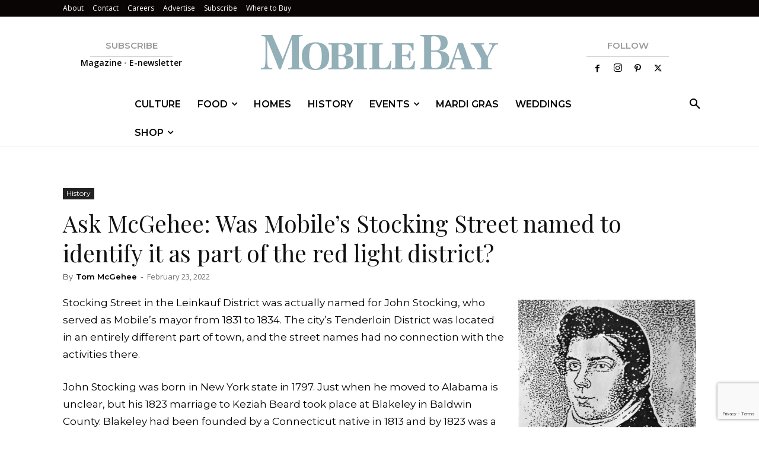

--- FILE ---
content_type: text/html; charset=UTF-8
request_url: https://mobilebaymag.com/wp-admin/admin-ajax.php?td_theme_name=Newspaper&v=12.7.3
body_size: -338
content:
{"32438":1029}

--- FILE ---
content_type: text/html; charset=utf-8
request_url: https://www.google.com/recaptcha/api2/anchor?ar=1&k=6LeHeEoqAAAAAJothZB0MUky_6Sxmebx3rZV1pxw&co=aHR0cHM6Ly9tb2JpbGViYXltYWcuY29tOjQ0Mw..&hl=en&v=PoyoqOPhxBO7pBk68S4YbpHZ&size=invisible&anchor-ms=20000&execute-ms=30000&cb=z85gi89fhp7
body_size: 48637
content:
<!DOCTYPE HTML><html dir="ltr" lang="en"><head><meta http-equiv="Content-Type" content="text/html; charset=UTF-8">
<meta http-equiv="X-UA-Compatible" content="IE=edge">
<title>reCAPTCHA</title>
<style type="text/css">
/* cyrillic-ext */
@font-face {
  font-family: 'Roboto';
  font-style: normal;
  font-weight: 400;
  font-stretch: 100%;
  src: url(//fonts.gstatic.com/s/roboto/v48/KFO7CnqEu92Fr1ME7kSn66aGLdTylUAMa3GUBHMdazTgWw.woff2) format('woff2');
  unicode-range: U+0460-052F, U+1C80-1C8A, U+20B4, U+2DE0-2DFF, U+A640-A69F, U+FE2E-FE2F;
}
/* cyrillic */
@font-face {
  font-family: 'Roboto';
  font-style: normal;
  font-weight: 400;
  font-stretch: 100%;
  src: url(//fonts.gstatic.com/s/roboto/v48/KFO7CnqEu92Fr1ME7kSn66aGLdTylUAMa3iUBHMdazTgWw.woff2) format('woff2');
  unicode-range: U+0301, U+0400-045F, U+0490-0491, U+04B0-04B1, U+2116;
}
/* greek-ext */
@font-face {
  font-family: 'Roboto';
  font-style: normal;
  font-weight: 400;
  font-stretch: 100%;
  src: url(//fonts.gstatic.com/s/roboto/v48/KFO7CnqEu92Fr1ME7kSn66aGLdTylUAMa3CUBHMdazTgWw.woff2) format('woff2');
  unicode-range: U+1F00-1FFF;
}
/* greek */
@font-face {
  font-family: 'Roboto';
  font-style: normal;
  font-weight: 400;
  font-stretch: 100%;
  src: url(//fonts.gstatic.com/s/roboto/v48/KFO7CnqEu92Fr1ME7kSn66aGLdTylUAMa3-UBHMdazTgWw.woff2) format('woff2');
  unicode-range: U+0370-0377, U+037A-037F, U+0384-038A, U+038C, U+038E-03A1, U+03A3-03FF;
}
/* math */
@font-face {
  font-family: 'Roboto';
  font-style: normal;
  font-weight: 400;
  font-stretch: 100%;
  src: url(//fonts.gstatic.com/s/roboto/v48/KFO7CnqEu92Fr1ME7kSn66aGLdTylUAMawCUBHMdazTgWw.woff2) format('woff2');
  unicode-range: U+0302-0303, U+0305, U+0307-0308, U+0310, U+0312, U+0315, U+031A, U+0326-0327, U+032C, U+032F-0330, U+0332-0333, U+0338, U+033A, U+0346, U+034D, U+0391-03A1, U+03A3-03A9, U+03B1-03C9, U+03D1, U+03D5-03D6, U+03F0-03F1, U+03F4-03F5, U+2016-2017, U+2034-2038, U+203C, U+2040, U+2043, U+2047, U+2050, U+2057, U+205F, U+2070-2071, U+2074-208E, U+2090-209C, U+20D0-20DC, U+20E1, U+20E5-20EF, U+2100-2112, U+2114-2115, U+2117-2121, U+2123-214F, U+2190, U+2192, U+2194-21AE, U+21B0-21E5, U+21F1-21F2, U+21F4-2211, U+2213-2214, U+2216-22FF, U+2308-230B, U+2310, U+2319, U+231C-2321, U+2336-237A, U+237C, U+2395, U+239B-23B7, U+23D0, U+23DC-23E1, U+2474-2475, U+25AF, U+25B3, U+25B7, U+25BD, U+25C1, U+25CA, U+25CC, U+25FB, U+266D-266F, U+27C0-27FF, U+2900-2AFF, U+2B0E-2B11, U+2B30-2B4C, U+2BFE, U+3030, U+FF5B, U+FF5D, U+1D400-1D7FF, U+1EE00-1EEFF;
}
/* symbols */
@font-face {
  font-family: 'Roboto';
  font-style: normal;
  font-weight: 400;
  font-stretch: 100%;
  src: url(//fonts.gstatic.com/s/roboto/v48/KFO7CnqEu92Fr1ME7kSn66aGLdTylUAMaxKUBHMdazTgWw.woff2) format('woff2');
  unicode-range: U+0001-000C, U+000E-001F, U+007F-009F, U+20DD-20E0, U+20E2-20E4, U+2150-218F, U+2190, U+2192, U+2194-2199, U+21AF, U+21E6-21F0, U+21F3, U+2218-2219, U+2299, U+22C4-22C6, U+2300-243F, U+2440-244A, U+2460-24FF, U+25A0-27BF, U+2800-28FF, U+2921-2922, U+2981, U+29BF, U+29EB, U+2B00-2BFF, U+4DC0-4DFF, U+FFF9-FFFB, U+10140-1018E, U+10190-1019C, U+101A0, U+101D0-101FD, U+102E0-102FB, U+10E60-10E7E, U+1D2C0-1D2D3, U+1D2E0-1D37F, U+1F000-1F0FF, U+1F100-1F1AD, U+1F1E6-1F1FF, U+1F30D-1F30F, U+1F315, U+1F31C, U+1F31E, U+1F320-1F32C, U+1F336, U+1F378, U+1F37D, U+1F382, U+1F393-1F39F, U+1F3A7-1F3A8, U+1F3AC-1F3AF, U+1F3C2, U+1F3C4-1F3C6, U+1F3CA-1F3CE, U+1F3D4-1F3E0, U+1F3ED, U+1F3F1-1F3F3, U+1F3F5-1F3F7, U+1F408, U+1F415, U+1F41F, U+1F426, U+1F43F, U+1F441-1F442, U+1F444, U+1F446-1F449, U+1F44C-1F44E, U+1F453, U+1F46A, U+1F47D, U+1F4A3, U+1F4B0, U+1F4B3, U+1F4B9, U+1F4BB, U+1F4BF, U+1F4C8-1F4CB, U+1F4D6, U+1F4DA, U+1F4DF, U+1F4E3-1F4E6, U+1F4EA-1F4ED, U+1F4F7, U+1F4F9-1F4FB, U+1F4FD-1F4FE, U+1F503, U+1F507-1F50B, U+1F50D, U+1F512-1F513, U+1F53E-1F54A, U+1F54F-1F5FA, U+1F610, U+1F650-1F67F, U+1F687, U+1F68D, U+1F691, U+1F694, U+1F698, U+1F6AD, U+1F6B2, U+1F6B9-1F6BA, U+1F6BC, U+1F6C6-1F6CF, U+1F6D3-1F6D7, U+1F6E0-1F6EA, U+1F6F0-1F6F3, U+1F6F7-1F6FC, U+1F700-1F7FF, U+1F800-1F80B, U+1F810-1F847, U+1F850-1F859, U+1F860-1F887, U+1F890-1F8AD, U+1F8B0-1F8BB, U+1F8C0-1F8C1, U+1F900-1F90B, U+1F93B, U+1F946, U+1F984, U+1F996, U+1F9E9, U+1FA00-1FA6F, U+1FA70-1FA7C, U+1FA80-1FA89, U+1FA8F-1FAC6, U+1FACE-1FADC, U+1FADF-1FAE9, U+1FAF0-1FAF8, U+1FB00-1FBFF;
}
/* vietnamese */
@font-face {
  font-family: 'Roboto';
  font-style: normal;
  font-weight: 400;
  font-stretch: 100%;
  src: url(//fonts.gstatic.com/s/roboto/v48/KFO7CnqEu92Fr1ME7kSn66aGLdTylUAMa3OUBHMdazTgWw.woff2) format('woff2');
  unicode-range: U+0102-0103, U+0110-0111, U+0128-0129, U+0168-0169, U+01A0-01A1, U+01AF-01B0, U+0300-0301, U+0303-0304, U+0308-0309, U+0323, U+0329, U+1EA0-1EF9, U+20AB;
}
/* latin-ext */
@font-face {
  font-family: 'Roboto';
  font-style: normal;
  font-weight: 400;
  font-stretch: 100%;
  src: url(//fonts.gstatic.com/s/roboto/v48/KFO7CnqEu92Fr1ME7kSn66aGLdTylUAMa3KUBHMdazTgWw.woff2) format('woff2');
  unicode-range: U+0100-02BA, U+02BD-02C5, U+02C7-02CC, U+02CE-02D7, U+02DD-02FF, U+0304, U+0308, U+0329, U+1D00-1DBF, U+1E00-1E9F, U+1EF2-1EFF, U+2020, U+20A0-20AB, U+20AD-20C0, U+2113, U+2C60-2C7F, U+A720-A7FF;
}
/* latin */
@font-face {
  font-family: 'Roboto';
  font-style: normal;
  font-weight: 400;
  font-stretch: 100%;
  src: url(//fonts.gstatic.com/s/roboto/v48/KFO7CnqEu92Fr1ME7kSn66aGLdTylUAMa3yUBHMdazQ.woff2) format('woff2');
  unicode-range: U+0000-00FF, U+0131, U+0152-0153, U+02BB-02BC, U+02C6, U+02DA, U+02DC, U+0304, U+0308, U+0329, U+2000-206F, U+20AC, U+2122, U+2191, U+2193, U+2212, U+2215, U+FEFF, U+FFFD;
}
/* cyrillic-ext */
@font-face {
  font-family: 'Roboto';
  font-style: normal;
  font-weight: 500;
  font-stretch: 100%;
  src: url(//fonts.gstatic.com/s/roboto/v48/KFO7CnqEu92Fr1ME7kSn66aGLdTylUAMa3GUBHMdazTgWw.woff2) format('woff2');
  unicode-range: U+0460-052F, U+1C80-1C8A, U+20B4, U+2DE0-2DFF, U+A640-A69F, U+FE2E-FE2F;
}
/* cyrillic */
@font-face {
  font-family: 'Roboto';
  font-style: normal;
  font-weight: 500;
  font-stretch: 100%;
  src: url(//fonts.gstatic.com/s/roboto/v48/KFO7CnqEu92Fr1ME7kSn66aGLdTylUAMa3iUBHMdazTgWw.woff2) format('woff2');
  unicode-range: U+0301, U+0400-045F, U+0490-0491, U+04B0-04B1, U+2116;
}
/* greek-ext */
@font-face {
  font-family: 'Roboto';
  font-style: normal;
  font-weight: 500;
  font-stretch: 100%;
  src: url(//fonts.gstatic.com/s/roboto/v48/KFO7CnqEu92Fr1ME7kSn66aGLdTylUAMa3CUBHMdazTgWw.woff2) format('woff2');
  unicode-range: U+1F00-1FFF;
}
/* greek */
@font-face {
  font-family: 'Roboto';
  font-style: normal;
  font-weight: 500;
  font-stretch: 100%;
  src: url(//fonts.gstatic.com/s/roboto/v48/KFO7CnqEu92Fr1ME7kSn66aGLdTylUAMa3-UBHMdazTgWw.woff2) format('woff2');
  unicode-range: U+0370-0377, U+037A-037F, U+0384-038A, U+038C, U+038E-03A1, U+03A3-03FF;
}
/* math */
@font-face {
  font-family: 'Roboto';
  font-style: normal;
  font-weight: 500;
  font-stretch: 100%;
  src: url(//fonts.gstatic.com/s/roboto/v48/KFO7CnqEu92Fr1ME7kSn66aGLdTylUAMawCUBHMdazTgWw.woff2) format('woff2');
  unicode-range: U+0302-0303, U+0305, U+0307-0308, U+0310, U+0312, U+0315, U+031A, U+0326-0327, U+032C, U+032F-0330, U+0332-0333, U+0338, U+033A, U+0346, U+034D, U+0391-03A1, U+03A3-03A9, U+03B1-03C9, U+03D1, U+03D5-03D6, U+03F0-03F1, U+03F4-03F5, U+2016-2017, U+2034-2038, U+203C, U+2040, U+2043, U+2047, U+2050, U+2057, U+205F, U+2070-2071, U+2074-208E, U+2090-209C, U+20D0-20DC, U+20E1, U+20E5-20EF, U+2100-2112, U+2114-2115, U+2117-2121, U+2123-214F, U+2190, U+2192, U+2194-21AE, U+21B0-21E5, U+21F1-21F2, U+21F4-2211, U+2213-2214, U+2216-22FF, U+2308-230B, U+2310, U+2319, U+231C-2321, U+2336-237A, U+237C, U+2395, U+239B-23B7, U+23D0, U+23DC-23E1, U+2474-2475, U+25AF, U+25B3, U+25B7, U+25BD, U+25C1, U+25CA, U+25CC, U+25FB, U+266D-266F, U+27C0-27FF, U+2900-2AFF, U+2B0E-2B11, U+2B30-2B4C, U+2BFE, U+3030, U+FF5B, U+FF5D, U+1D400-1D7FF, U+1EE00-1EEFF;
}
/* symbols */
@font-face {
  font-family: 'Roboto';
  font-style: normal;
  font-weight: 500;
  font-stretch: 100%;
  src: url(//fonts.gstatic.com/s/roboto/v48/KFO7CnqEu92Fr1ME7kSn66aGLdTylUAMaxKUBHMdazTgWw.woff2) format('woff2');
  unicode-range: U+0001-000C, U+000E-001F, U+007F-009F, U+20DD-20E0, U+20E2-20E4, U+2150-218F, U+2190, U+2192, U+2194-2199, U+21AF, U+21E6-21F0, U+21F3, U+2218-2219, U+2299, U+22C4-22C6, U+2300-243F, U+2440-244A, U+2460-24FF, U+25A0-27BF, U+2800-28FF, U+2921-2922, U+2981, U+29BF, U+29EB, U+2B00-2BFF, U+4DC0-4DFF, U+FFF9-FFFB, U+10140-1018E, U+10190-1019C, U+101A0, U+101D0-101FD, U+102E0-102FB, U+10E60-10E7E, U+1D2C0-1D2D3, U+1D2E0-1D37F, U+1F000-1F0FF, U+1F100-1F1AD, U+1F1E6-1F1FF, U+1F30D-1F30F, U+1F315, U+1F31C, U+1F31E, U+1F320-1F32C, U+1F336, U+1F378, U+1F37D, U+1F382, U+1F393-1F39F, U+1F3A7-1F3A8, U+1F3AC-1F3AF, U+1F3C2, U+1F3C4-1F3C6, U+1F3CA-1F3CE, U+1F3D4-1F3E0, U+1F3ED, U+1F3F1-1F3F3, U+1F3F5-1F3F7, U+1F408, U+1F415, U+1F41F, U+1F426, U+1F43F, U+1F441-1F442, U+1F444, U+1F446-1F449, U+1F44C-1F44E, U+1F453, U+1F46A, U+1F47D, U+1F4A3, U+1F4B0, U+1F4B3, U+1F4B9, U+1F4BB, U+1F4BF, U+1F4C8-1F4CB, U+1F4D6, U+1F4DA, U+1F4DF, U+1F4E3-1F4E6, U+1F4EA-1F4ED, U+1F4F7, U+1F4F9-1F4FB, U+1F4FD-1F4FE, U+1F503, U+1F507-1F50B, U+1F50D, U+1F512-1F513, U+1F53E-1F54A, U+1F54F-1F5FA, U+1F610, U+1F650-1F67F, U+1F687, U+1F68D, U+1F691, U+1F694, U+1F698, U+1F6AD, U+1F6B2, U+1F6B9-1F6BA, U+1F6BC, U+1F6C6-1F6CF, U+1F6D3-1F6D7, U+1F6E0-1F6EA, U+1F6F0-1F6F3, U+1F6F7-1F6FC, U+1F700-1F7FF, U+1F800-1F80B, U+1F810-1F847, U+1F850-1F859, U+1F860-1F887, U+1F890-1F8AD, U+1F8B0-1F8BB, U+1F8C0-1F8C1, U+1F900-1F90B, U+1F93B, U+1F946, U+1F984, U+1F996, U+1F9E9, U+1FA00-1FA6F, U+1FA70-1FA7C, U+1FA80-1FA89, U+1FA8F-1FAC6, U+1FACE-1FADC, U+1FADF-1FAE9, U+1FAF0-1FAF8, U+1FB00-1FBFF;
}
/* vietnamese */
@font-face {
  font-family: 'Roboto';
  font-style: normal;
  font-weight: 500;
  font-stretch: 100%;
  src: url(//fonts.gstatic.com/s/roboto/v48/KFO7CnqEu92Fr1ME7kSn66aGLdTylUAMa3OUBHMdazTgWw.woff2) format('woff2');
  unicode-range: U+0102-0103, U+0110-0111, U+0128-0129, U+0168-0169, U+01A0-01A1, U+01AF-01B0, U+0300-0301, U+0303-0304, U+0308-0309, U+0323, U+0329, U+1EA0-1EF9, U+20AB;
}
/* latin-ext */
@font-face {
  font-family: 'Roboto';
  font-style: normal;
  font-weight: 500;
  font-stretch: 100%;
  src: url(//fonts.gstatic.com/s/roboto/v48/KFO7CnqEu92Fr1ME7kSn66aGLdTylUAMa3KUBHMdazTgWw.woff2) format('woff2');
  unicode-range: U+0100-02BA, U+02BD-02C5, U+02C7-02CC, U+02CE-02D7, U+02DD-02FF, U+0304, U+0308, U+0329, U+1D00-1DBF, U+1E00-1E9F, U+1EF2-1EFF, U+2020, U+20A0-20AB, U+20AD-20C0, U+2113, U+2C60-2C7F, U+A720-A7FF;
}
/* latin */
@font-face {
  font-family: 'Roboto';
  font-style: normal;
  font-weight: 500;
  font-stretch: 100%;
  src: url(//fonts.gstatic.com/s/roboto/v48/KFO7CnqEu92Fr1ME7kSn66aGLdTylUAMa3yUBHMdazQ.woff2) format('woff2');
  unicode-range: U+0000-00FF, U+0131, U+0152-0153, U+02BB-02BC, U+02C6, U+02DA, U+02DC, U+0304, U+0308, U+0329, U+2000-206F, U+20AC, U+2122, U+2191, U+2193, U+2212, U+2215, U+FEFF, U+FFFD;
}
/* cyrillic-ext */
@font-face {
  font-family: 'Roboto';
  font-style: normal;
  font-weight: 900;
  font-stretch: 100%;
  src: url(//fonts.gstatic.com/s/roboto/v48/KFO7CnqEu92Fr1ME7kSn66aGLdTylUAMa3GUBHMdazTgWw.woff2) format('woff2');
  unicode-range: U+0460-052F, U+1C80-1C8A, U+20B4, U+2DE0-2DFF, U+A640-A69F, U+FE2E-FE2F;
}
/* cyrillic */
@font-face {
  font-family: 'Roboto';
  font-style: normal;
  font-weight: 900;
  font-stretch: 100%;
  src: url(//fonts.gstatic.com/s/roboto/v48/KFO7CnqEu92Fr1ME7kSn66aGLdTylUAMa3iUBHMdazTgWw.woff2) format('woff2');
  unicode-range: U+0301, U+0400-045F, U+0490-0491, U+04B0-04B1, U+2116;
}
/* greek-ext */
@font-face {
  font-family: 'Roboto';
  font-style: normal;
  font-weight: 900;
  font-stretch: 100%;
  src: url(//fonts.gstatic.com/s/roboto/v48/KFO7CnqEu92Fr1ME7kSn66aGLdTylUAMa3CUBHMdazTgWw.woff2) format('woff2');
  unicode-range: U+1F00-1FFF;
}
/* greek */
@font-face {
  font-family: 'Roboto';
  font-style: normal;
  font-weight: 900;
  font-stretch: 100%;
  src: url(//fonts.gstatic.com/s/roboto/v48/KFO7CnqEu92Fr1ME7kSn66aGLdTylUAMa3-UBHMdazTgWw.woff2) format('woff2');
  unicode-range: U+0370-0377, U+037A-037F, U+0384-038A, U+038C, U+038E-03A1, U+03A3-03FF;
}
/* math */
@font-face {
  font-family: 'Roboto';
  font-style: normal;
  font-weight: 900;
  font-stretch: 100%;
  src: url(//fonts.gstatic.com/s/roboto/v48/KFO7CnqEu92Fr1ME7kSn66aGLdTylUAMawCUBHMdazTgWw.woff2) format('woff2');
  unicode-range: U+0302-0303, U+0305, U+0307-0308, U+0310, U+0312, U+0315, U+031A, U+0326-0327, U+032C, U+032F-0330, U+0332-0333, U+0338, U+033A, U+0346, U+034D, U+0391-03A1, U+03A3-03A9, U+03B1-03C9, U+03D1, U+03D5-03D6, U+03F0-03F1, U+03F4-03F5, U+2016-2017, U+2034-2038, U+203C, U+2040, U+2043, U+2047, U+2050, U+2057, U+205F, U+2070-2071, U+2074-208E, U+2090-209C, U+20D0-20DC, U+20E1, U+20E5-20EF, U+2100-2112, U+2114-2115, U+2117-2121, U+2123-214F, U+2190, U+2192, U+2194-21AE, U+21B0-21E5, U+21F1-21F2, U+21F4-2211, U+2213-2214, U+2216-22FF, U+2308-230B, U+2310, U+2319, U+231C-2321, U+2336-237A, U+237C, U+2395, U+239B-23B7, U+23D0, U+23DC-23E1, U+2474-2475, U+25AF, U+25B3, U+25B7, U+25BD, U+25C1, U+25CA, U+25CC, U+25FB, U+266D-266F, U+27C0-27FF, U+2900-2AFF, U+2B0E-2B11, U+2B30-2B4C, U+2BFE, U+3030, U+FF5B, U+FF5D, U+1D400-1D7FF, U+1EE00-1EEFF;
}
/* symbols */
@font-face {
  font-family: 'Roboto';
  font-style: normal;
  font-weight: 900;
  font-stretch: 100%;
  src: url(//fonts.gstatic.com/s/roboto/v48/KFO7CnqEu92Fr1ME7kSn66aGLdTylUAMaxKUBHMdazTgWw.woff2) format('woff2');
  unicode-range: U+0001-000C, U+000E-001F, U+007F-009F, U+20DD-20E0, U+20E2-20E4, U+2150-218F, U+2190, U+2192, U+2194-2199, U+21AF, U+21E6-21F0, U+21F3, U+2218-2219, U+2299, U+22C4-22C6, U+2300-243F, U+2440-244A, U+2460-24FF, U+25A0-27BF, U+2800-28FF, U+2921-2922, U+2981, U+29BF, U+29EB, U+2B00-2BFF, U+4DC0-4DFF, U+FFF9-FFFB, U+10140-1018E, U+10190-1019C, U+101A0, U+101D0-101FD, U+102E0-102FB, U+10E60-10E7E, U+1D2C0-1D2D3, U+1D2E0-1D37F, U+1F000-1F0FF, U+1F100-1F1AD, U+1F1E6-1F1FF, U+1F30D-1F30F, U+1F315, U+1F31C, U+1F31E, U+1F320-1F32C, U+1F336, U+1F378, U+1F37D, U+1F382, U+1F393-1F39F, U+1F3A7-1F3A8, U+1F3AC-1F3AF, U+1F3C2, U+1F3C4-1F3C6, U+1F3CA-1F3CE, U+1F3D4-1F3E0, U+1F3ED, U+1F3F1-1F3F3, U+1F3F5-1F3F7, U+1F408, U+1F415, U+1F41F, U+1F426, U+1F43F, U+1F441-1F442, U+1F444, U+1F446-1F449, U+1F44C-1F44E, U+1F453, U+1F46A, U+1F47D, U+1F4A3, U+1F4B0, U+1F4B3, U+1F4B9, U+1F4BB, U+1F4BF, U+1F4C8-1F4CB, U+1F4D6, U+1F4DA, U+1F4DF, U+1F4E3-1F4E6, U+1F4EA-1F4ED, U+1F4F7, U+1F4F9-1F4FB, U+1F4FD-1F4FE, U+1F503, U+1F507-1F50B, U+1F50D, U+1F512-1F513, U+1F53E-1F54A, U+1F54F-1F5FA, U+1F610, U+1F650-1F67F, U+1F687, U+1F68D, U+1F691, U+1F694, U+1F698, U+1F6AD, U+1F6B2, U+1F6B9-1F6BA, U+1F6BC, U+1F6C6-1F6CF, U+1F6D3-1F6D7, U+1F6E0-1F6EA, U+1F6F0-1F6F3, U+1F6F7-1F6FC, U+1F700-1F7FF, U+1F800-1F80B, U+1F810-1F847, U+1F850-1F859, U+1F860-1F887, U+1F890-1F8AD, U+1F8B0-1F8BB, U+1F8C0-1F8C1, U+1F900-1F90B, U+1F93B, U+1F946, U+1F984, U+1F996, U+1F9E9, U+1FA00-1FA6F, U+1FA70-1FA7C, U+1FA80-1FA89, U+1FA8F-1FAC6, U+1FACE-1FADC, U+1FADF-1FAE9, U+1FAF0-1FAF8, U+1FB00-1FBFF;
}
/* vietnamese */
@font-face {
  font-family: 'Roboto';
  font-style: normal;
  font-weight: 900;
  font-stretch: 100%;
  src: url(//fonts.gstatic.com/s/roboto/v48/KFO7CnqEu92Fr1ME7kSn66aGLdTylUAMa3OUBHMdazTgWw.woff2) format('woff2');
  unicode-range: U+0102-0103, U+0110-0111, U+0128-0129, U+0168-0169, U+01A0-01A1, U+01AF-01B0, U+0300-0301, U+0303-0304, U+0308-0309, U+0323, U+0329, U+1EA0-1EF9, U+20AB;
}
/* latin-ext */
@font-face {
  font-family: 'Roboto';
  font-style: normal;
  font-weight: 900;
  font-stretch: 100%;
  src: url(//fonts.gstatic.com/s/roboto/v48/KFO7CnqEu92Fr1ME7kSn66aGLdTylUAMa3KUBHMdazTgWw.woff2) format('woff2');
  unicode-range: U+0100-02BA, U+02BD-02C5, U+02C7-02CC, U+02CE-02D7, U+02DD-02FF, U+0304, U+0308, U+0329, U+1D00-1DBF, U+1E00-1E9F, U+1EF2-1EFF, U+2020, U+20A0-20AB, U+20AD-20C0, U+2113, U+2C60-2C7F, U+A720-A7FF;
}
/* latin */
@font-face {
  font-family: 'Roboto';
  font-style: normal;
  font-weight: 900;
  font-stretch: 100%;
  src: url(//fonts.gstatic.com/s/roboto/v48/KFO7CnqEu92Fr1ME7kSn66aGLdTylUAMa3yUBHMdazQ.woff2) format('woff2');
  unicode-range: U+0000-00FF, U+0131, U+0152-0153, U+02BB-02BC, U+02C6, U+02DA, U+02DC, U+0304, U+0308, U+0329, U+2000-206F, U+20AC, U+2122, U+2191, U+2193, U+2212, U+2215, U+FEFF, U+FFFD;
}

</style>
<link rel="stylesheet" type="text/css" href="https://www.gstatic.com/recaptcha/releases/PoyoqOPhxBO7pBk68S4YbpHZ/styles__ltr.css">
<script nonce="Nkmi8aoJ5nvxwMqmqgBEIw" type="text/javascript">window['__recaptcha_api'] = 'https://www.google.com/recaptcha/api2/';</script>
<script type="text/javascript" src="https://www.gstatic.com/recaptcha/releases/PoyoqOPhxBO7pBk68S4YbpHZ/recaptcha__en.js" nonce="Nkmi8aoJ5nvxwMqmqgBEIw">
      
    </script></head>
<body><div id="rc-anchor-alert" class="rc-anchor-alert"></div>
<input type="hidden" id="recaptcha-token" value="[base64]">
<script type="text/javascript" nonce="Nkmi8aoJ5nvxwMqmqgBEIw">
      recaptcha.anchor.Main.init("[\x22ainput\x22,[\x22bgdata\x22,\x22\x22,\[base64]/[base64]/[base64]/[base64]/[base64]/UltsKytdPUU6KEU8MjA0OD9SW2wrK109RT4+NnwxOTI6KChFJjY0NTEyKT09NTUyOTYmJk0rMTxjLmxlbmd0aCYmKGMuY2hhckNvZGVBdChNKzEpJjY0NTEyKT09NTYzMjA/[base64]/[base64]/[base64]/[base64]/[base64]/[base64]/[base64]\x22,\[base64]\x22,\[base64]/wpfCkCDDoDwdTsKhQ09TSCUQEcK6ZUdBFMOFIMOnYFzDj8OveWHDmMKLwpRNdXPCrcK8wrjDuXXDt23DmXZOw7fCgsK6MsOKZsKIYU3DpsO7fsOHwqvCtgrCqTpUwqLCvsKfw5XChWPDtAfDhsOQHsKcBUJlHcKPw4XDr8KOwoU5w6HDscOidsO8w5pwwowXSz/DhcKPw6whXwh9woJSByLCqy7Cmi3ChBlpw4ANXsKRwqPDohpFwpt0OVrDlTrCl8KrN1Fzw4QdVMKhwrIkRMKRw4YoB13ChlrDvBBOwo3DqMKow4oYw4d9JQXDrMOTw73DoxM4wrPCqj/DkcOQCmdSw5V1MsOAw5BJFMOCYcKrRsKvwpDCqcK5wr0GBMKQw7sBIwXCmxMdJHvDjAdVa8KONMOyNgslw4hXwq/DhMOBS8ORw7jDjcOEZcO/[base64]/Dj8KrwqRdCXzDg35dw41Uw4LDgksBw6IxUVVOS1PClyA2FcKTJMKFw4JqQ8Opw7/CgMOIwr8pIwbCnsK4w4rDncKNY8K4CzBaLmMZwoAZw7cIw49iwrzCkCXCvMKfw5EGwqZ0IcODKw3CkCdMwrrCjsOGwo3CgQzCnUUQfcK3YMKML8Ojd8KRCXXCngc8KSs+XGbDjht9wqbCjsOkeMK5w6oAQMOGNsKpNcK3TlhTUSRPCS/DsHIwwr5pw6vDs3Fqf8KIw73DpcOBPMKMw4xBCWUXOcOHwpHChBrDgiDClMOmR2dRwqotwqJ3ecKOXi7ChsOow5rCgSXChERkw4fDs23DlSrCrwtRwr/DlcO2wrkIw7gLecKGEk7Cq8KOFMOvwo3Dpygewp/DrsKiNSkSYcOVJGgidMOda1PDmcKNw5XDvU9QOyw6w5rCjsO/w483wpjDqG/CghdJw7PCpiRgwpMCZxMTQn3CkMK/w7XCp8KYw60xHATCgQlWwrtLCMKnQ8K1wqLCoFYtbjfDkX7DmFw/w5wZw7/[base64]/[base64]/Cm8OCCMK7McKrw51xMMK3wolNwpDCrcKwSRkYesKqA8K8w4nCkXc7w5UQwq/CsHLDonBrT8Kww5M/wpwnOFbDpcO5YUTDuF9VZsKGTiDDqmXClnjDug0IHMK4L8Knw5vDp8K/w5/DgsKFRcKjw4XClVjDt0XDlChnwpY8w4h/wrJNP8Ksw6HDl8OTDMK+woHDmQvClcOzLcODwoDCgsKuwoPCgMKUw7RPwrUkw4BaSyrCnj/Dq3QMV8KAUsKdRMO7w6TDmVl9w75MQx/Cjh8Jw6g5DQjDqMOXwpvCo8K8wrfDnQFlw53CucOTJMOww5JQw4YaG8Kbw75bFMKnwqbDp3LCrsK4w7rCtDQeP8K5wpdIEhbDkMK/HWrDvMO/[base64]/CpsKgbcK+DHQ/W31xWMOlXcOtw5h7w4LDuMOMwpDCn8KPw5rCuVtUZDkXNgsfVS1tw6bCj8KvS8OpYyXCp0nDo8O1wpHCozzDk8Kxwq93Lj3DqChpwpN4A8O4w6kkwo5jP2bDq8OZAMObwrpDbmoAwpXCscOrFFPDgcOcw7/CnnPDiMK8W105w6IVw58iNMOiwpR3cnPCkh5zw5cAWsObYE7CtjPCsxLCqllGGcKBN8KVecOSJMOUbcOYw4MSL2p3PA/[base64]/[base64]/CmVtTwqnDpSFkwo/Ct8OSFMOJJMOGNizCkGHCvsObScOTwochwo7CosOLwonDsx0PGsOTLFvCgHfCiQ/Cr0LDn1kqwocdN8Kzw7PClsK+wrQVbnfDow5jOWTClsO7Q8KHaC1Lw5URVcOjdMOMwp/CocO5FxXDgcKvwpbDkiViwrHCgsO9HMOfWMKTNRbCkcOZYcO3WhMvw4USwpDClcOhBsOPOMOfw5/CkBjCh10iw5PDhT7Dl3hnwpjChBILw6R6AmRNwqcewrhnEEvChkvCmsKGwrTDpUTCtcKmFsKxDlV3TMKFI8O9woHDq2HDmMONBMKsLxrCrMKmwp/DgMKMDh/CosOsYsKewoNmw7XDrMKYwqLDvMONcmXDn2rCtcKbw6MTw5fCm8KHBRgEJVhOw7PCg09TKS7DmlRpwo/DtMKtw7QDAMOyw7xFwph3w4QDDwTCkcKzwpZSVMKRwpEGH8Kew7hPwpTCjy5EF8KKwrvCqsKXw5ocwp/DjAXDnFcRCFQXRVHCosKDw6lGUGE3w7fDnMK6w67CuW/Ci8OMA2URwqrCgUQRXsOqw6zDscOuXcODLcODwq3DkldVPXbDkBbDsMOjw6bDpkbCjsOtIz/[base64]/L8Ofw5dTQHJMw6svYcOHwrUrwoBBNcKvYATDlMKaw6NAw4bDjcOSGMKhw7dOY8KDFFHDk1HDkXbCs1how4pbcgdcFgTDn0YKacOwwpJjw5nCu8OQwp/CmVYXA8OwR8OHe3xmF8OPwp8rw73DsikNw60RwoIYwoPCkTgKBStYNcK1wrPDjS/Cg8KnwpjCrxXCi1jCmXU6wr/DnhwBwrzDljM+bsOvPEwFHsKOccKfKQnDt8KxMMOGwofDlcKZGA9NwrUIZhltw5hiw6XCh8OHw6XDpwbDm8Kcw7h4TcOkTWXCgsOCcX9nwoXCnELCr8KWIcKeXAFxOyDDo8OGw4LDujLCtzvDj8ONwrYBdsO/wrzCvRnDiSkRw5RAAsKvw5vCgMKkw4nCucOvSSTDgMOqQRDCvwleMsK9w4FvMV56IiE2w4pFwqEVVCZkwqnCvsOYNWnCtXhDUcKLaQHDhcOwf8KGwp01EFPDj8K1QU/CpcKcDWpjWcO6ScKZJMKewo/[base64]/[base64]/[base64]/[base64]/DlXtowrXDoGDCnjnDgcOPW8Knwo7Dn3kZJnbDtEwfAMOoQcOKVkIvAGTDpE47clTCrxE9w5xSwoDCqsO4S8OwwprCo8O/wpTCpDxadsKtXE/CuF0mw7bClcKpQFwGaMKcwp0zw7cKUCHDmMK7Z8KjTB7ChELDv8OFw7hIK0Qle3tXw7Jmwoh2wpnDg8Knw6XCugbCsg19S8Kbw5oKJgXCsMOOwrZPDA1iwqZKXMKVahTCm0Ayw7jDqivDojQzUTIWMh3CtzoxwqrCq8OxIUkkM8K/wqpTdMOlw4HDv3UWKkU3VsOoTMKmwpDDjcORwoETw7vDmlbDl8Kbwo4Qw79bw4Q4bl/Dn3sqw7nCkG7DuMKxScKcwqshwpPCg8K/[base64]/CoH3CoMOsehQvdcKOUAzDqBnCjmHDm8OYN8KMUBXDs8KrRwbDncOELMO3NhvCpQjCvV7CsBJka8Onwqt5w63CqcK2w4XChF7CpVE3CQNRamlaSMKPLjJ8w4PDkMK3Fi05F8OwIAZowqrDisOgwrxrw5bDgnrDs2bCscKHGH/DpFI7NEJAOxIbw4UEw57CgFTCv8KvwpPCm1Mjwo3CoUUPw7/Cryw9AiTCsEfDlcKwwqY1wp/Ct8K6w5zDgsKGw75gRisQAsKcO3kqw77CvsOTOcOnOcOKPMKTw4LCvSAfPMK9UcOcwqM7w5/ChgzCtBfCocKWwpjCnGkBZsOQCVQtEyDCk8KGwooiw5LChcK0K1bCqFYwH8ONw7Zyw48dwo9iwqnDkcKZS1XDiMKqwpbCqFXDiMKJW8Ovw7ZAw6TDvFPCkMKkNsKHamRaQcKQwr/DsHZiecKJXsONwplaRsOJJRY5K8OxIMOAw5TDlyUGERoKw6vDqcKkbHrCisKmw6fDkjTCjmPDtybCnRAawqfCvcKzw6PDjTpJVk9pw49uRMKUw6BRw6nDuCrDvgLDokgbYiXCtsK2wpDDj8OtWAzDuXzDnV3DnivCjsKiEMO/DMOJwoMRE8KOw7EjaMO3wqJsYMOXwpQzdHxjL33DrcKgTi/[base64]/DpsKrBMKBLMKAw7UKCsO+N8OOw7cQwofDicKfw5/DlyDDkcOVR8KsTRFGXh/DscOqMsOhw4vDrMKdwo9bw5vDvysaCHrClTc+H1sXIUwRw6oJCMO4wplzFQPCiDbDqcOowrtowpd1FsKHL0/DhwUOSMKtcjNLw5DDrcOgU8KUYVdxw5lUCl3Cp8OOTgLDvHBuwq/CusOFw4g6w4DChsK/bMOmKnDDjWXCnsOkw7nCrCAyw4bDlsOpwqPDiCs6woVuw7knfcKPOcOqwqzCr3JHw7IOwq/DtwMxwojDnsOVRnPDkcOsZcKcJ1wPfE7CugpMwoTDk8OaC8OJwqjCgMO/[base64]/ChMOdwqvDlsObwpRsMnPDnsOPK0rDtypFHXZuJ8KbNMKSfcK9w77CtSTCiMOnw7jCoWI/J3lnw4TDocOPIMOvV8Ogw4IDwrvCp8KzVsKDw7sfwrHDijIMPHggw6fDr192CMOZw49Rw4LDoMObNytQE8OzMjPCpBnDusOpC8OaZx3ChMKMwrjDkAjDrcKadAp5w5BlR0TCqHk3w6V2NcKvw5U/[base64]/[base64]/DsMKlwqvDsWduw5jCt8OFL10dwovCtntaandZw6DCvXQWKETCnwXCnE3CgcK/wq/DqVnCsk7DjMKjeWRYwpzCpsKawovCgMKMOcKfwqhqaB3DmmJowqDDlgwmf8KaZsKxShDDpsOaNsOMD8K9wpwcwovCj0fCt8Klb8KSW8OgwooYJsOJw4R9wqLCnMOMfzx7aMKww4c+VsO4bT/[base64]/AUXDpMO2wqTCtsOvwpXCkz/[base64]/[base64]/woTDhMOgLz/[base64]/[base64]/wo43w7gGw5IuFDhmfhMrV8KIecOJwrPDmsKcwpLCu27DgsOZA8KhJcKUN8KWw6bCncK/w4fCuQHCtyEUOkx3aVDDnsOeeMO9NcKtGcKwwpIkI2JHXG7ChgDCiVdTwp/ChC9LUsK0wpXClMKHwqdpw55JwoTDlsKvwqLCl8OvM8KTwpXDssKLwrQZSgXCnsK0w5nDvcOabkzDq8OEwofDvMKwOgLDjTIjwqV7LMK+wqXDtSxew4MBacOnV1gCRmlKwqHDtmcvIsOnacKlJkIifU5SOMOgw4TCh8KzX8KyJyBBUHnDpgBJdi/Cj8KdwpbCn2rDnVPDkcKNwp3ChSfClBzCgcOBN8KFPsKMwqDCi8OlM8K+TMObw5fCvzbCnAPCvXM2w4bCscOqKSx5wp3DkhJRwrs2w6ZwwoEvLXlqwoEyw69RTDpkf2TDuErDoMKVfipowqdaewnCo0AOW8K9AsOIw5/CjhfCk8KawobCusO7T8OGRTTCnDZEw7DDglXDmcOVw4AKwpPDoMK8JA/DlB4twqrDhXphYjnDssOlwosow4fDmSJsCcK1w4BMwp7DuMKjw4HDtVMEw6/CkMKmwr5bwptBHsOKw5vCq8O0EsOyScKQwrDCm8Olw7VJwoPCu8K/w71Ka8KOS8O3BsO9w5TCpB3DgsOJNzzCjkrCtVQIwrTCksKwUsO3wqAVwr0ZGXApwok7K8Kew4UQOjUUwp8qwpvDqEbClMKyMWMcwoTClDpzPsKwwq/DssOqwp/Cun7Cs8K6Qi5Dwo7Dk29dGcO6wplIwr3CvMO3w6hpw4l2wpvCmUpMdSbClMOtIFJAw7rCgsKaMB0uw7TCnTXDkiIlbwnDrnNhCUvCvDbCnX1yQV7Dj8Kzwq/[base64]/[base64]/[base64]/Co8K+w6IJNMKaOxpnw6saDcKYw5U+w6RmV8Krw6xXw7okwp3CscOMFBnDkTHCs8KJw6PCnlI7H8O+wqDCrxg/[base64]/CosK2wqzCihvCucOowqHCscKyw64FVULCiVTCuzBdLR/[base64]/L1nCu1o+Qw3DnMKgZ8Ofwq4pwpR0A3Rmw53Cn8KXHcKfwqpLwpHCksKWecOMdhIOwoIjN8KJwoDDlgzCq8OydMO+UGPCpH5xL8OBwqQDw77DusO5F1VkDUJYw75Sw7AoHcKVw6UFwpfDqENAwr/CvHpIwq/CjiV0SMK6w7jDu8Opw4PDvCJfI2bCn8Ogei5VWsKbAjzCmVfCkMOlUljCqSkDAWfDv37CtsOBwrzDgcOtHmbCuAo8wqLDmycywoLCv8KjwqxJwoTDnAhUVTbDlcOgw49TK8ODworDqgrDuMKYchjCskdFwqfCosO/woMfwp9eG8OCFkl9e8KgwoUNSsOpSsOBwqTCgcKtw5/[base64]/[base64]/Dj2YOWiNYHEHCkSfDoXrCjsOABxBYe8KbwqHCuHTDqDnCv8OMwpbCpcKZwplVwoxlIy7DulzCuAjDvgjChFnChcOFMMK3WcKPw4fDk2Y2RyTCp8ORw6NGw6VHZDPCnkEnHxEQw5h9GEd2wo4uw7/Ck8OhwohcacKmwqRGPW9dZXDCrcKxa8O8SsK5AQdLwo0FMMK9Qj8cwqkVw4sUw6HDocOBwr4aQRrCoMKgw4HDlEd0E11AQcKGOUHDkMKnwptRXsKKfE01TsOmdcKfwpxiIHIuC8OOGyzCqljCo8KFw4PCj8OmScOlwpQow4HDpcKZND/CrsKkVsOtRTR8fcO9TE3CsgMTwqzCvnPDsWzCvX7DkTTCq1kLwrzDmBPDmcOXBWAzIMKyw4UZw5ILwpzDhSdnwqg8I8KsShbDrcKvNsOVaE/CqBfDjxYdPxUCA8KGFsOVw5Baw6pNAMODwrrCkXYnGkzDs8O+wqVGPsOAO3HDtsKTwrLDisKCwq1lwpBhAVdeEkXCvD3CoXzDoG7ClMKjSMOhVMOcU2/CnMOUfwvCmUZ1VQDDpMKQIcKrwoMzEw46YsOuMMKVwqozCcK6w53ChRU2Ih/DrwRrwqlPwo3Cs1zCtSUVwrEywo/Ck1nDrsK6d8Ofw73CrTZpw6zDuFB/MsKQTG5iw5Fuw7VVw7xfwrY0TsKwNcKMccOUYcKxKcOSwrfCq0bCgA7CmcKewozDpMKKLG/DihEnwrLCgsOOwrzDlMKuOgBCwrNzwrXDpwoDAMO8w4jCkApLwpxIw7IvS8OSwqPDlWcPEExgMMOCBcOfwqseMsO3XF7DoMKhFMOyD8OrwpkCEcOmTcKLw6ZVUxDChQzDkVlIw7NlVXrDmMK/Z8Kywq8bcsKAfsKWN2jCt8OgbcK3w4TDmMKQFkoXwrB5wpHCrExawq/CoBdXwpPDnMKJJXAzKyFWZ8ONPl3CjSZHVCpkOhnCjjPCqcKwD3csw4ByOsOUIMKQWcOqwoxow6LDhV5BHSHCtBNdVDpGwqNebSjCisOGL2PCtGZxwpN1BzQJw5HDkcKQw4bDlsOqwoJtwpLCslxewr3Dt8Obw6/[base64]/DmsOhXsK/[base64]/DoCFVFRF8w5IDwo/DlMKlwpQvHMOHR8ORw4I2w7bCqMO+wqFkZMO3dsOsAVLChsO2w7kGw5AgLD05PcKnwpoWwoEJw4YDX8KXwrsQwqlbEcO/[base64]/wrTCo8OLwrM4w7NpekzDl8KpFCVIwqLCusOlwqLDpMKOwqlXwqnDn8O6wponwrrCrsKrwpvChsOjNDUjTW/Dp8KlGcKfZnDCtVg1JwTCsl5RwoDCuSfCoMKVwoVhwodGc1Y1IMKVwosvXENcwpPDuxV+w5HCm8OPchBbwp8Two/[base64]/[base64]/SsOPCCk0w43CpcKPBBXDlcO4wrzChxYYwqPCv8O1wqgswq/CpMKZPsKMFjMpwoLDqAzDh18ywqjCoh9EwrbCucKGe3I/L8OCCj5lU0rDgsKPfsKgwrPDrMO3WlU/w4VBIMKPSsO6NsOMC8OCDsOOw6bDlMKPFHTDiDoIw7rCm8KYf8K/[base64]/w47ClcOvw77DrsOhw7Q0wrBNP8OWwqRPTj/DjMOtAsKGwokmwrbDt1vCo8KNw6LDuyfCo8Kifw8aw6nDtwsBfQRdez1hXBZcw7zDr153B8OcBcKRTyFdS8KXw6PDoWtsc0rCqy9ZT10NCFvDjGDDiUzCqgzCu8KxI8OCEsKtE8O5YMOqYklJOxh5esKYJXwcw5bCisOSfsKjwodbw7c1w7XDm8O0wqU6wpXCvX/CusO9dMKxwohMYxUlPWbCvm8OXkzDvB7Dpn88wrROw5jDsDtNEMKAKcKub8Kew53ClVxYGhjCh8K0w59uw6Mawq7ClsOYwrlQW0gEB8KTXsKSwpVuw4FOwq8lVsKCw7tRw5N4wqMRw4PDjcOhJcKleChywobCh8KyBsOlPU7DtMO7wrzDssOuwp8iccKxwq/CjQTDtMK2w4rDlcOee8O1wpPCmsOqMsKJwrLCvcOTdMOGw7NGS8Kxw5DCrcOCfsOAJcOXBjHDh30ew5xSw4vCsMKaP8Kjw6jDkXQZwqHDuMKVw5ZUehfCpMOQf8KUw6zColHCkzQ+wocKwoYFw7dDGBnCrSAPwonCjMKqYMKDAWnCsMKvw6EZw5bDpCZvwqh/MCLCu3PCkhJywp0CwpRywptANXvDisKlwrYwE09ucAlDJFk2Y8OKRF8uw51VwqjCrMKswro/O2lqwr4BeX4owrfDocOyNFPCiFZ8ScKBRnB7b8KVwonDt8Oqwo9eOcKobQEYAMKyJcOYw5k9DcKdWRbDvsKYwoTDrsK9MsOvEnPDnMKGw77DumXDoMKAw6Fmw58OwofCmMKew4kOES4OWcOfw4Mlw67CkVcvwrU/E8O4w6BZw7wuEMOoDcKuw4PDmMK6RsKQw6otw4PDucKFEgQWF8KVfzTCt8OQwqB+w4xlwq0CwrzDgsOpZMKvw7DCnMKtw7cdPWfCn8K5w7TDsMOMBS5fw7fCscK/FUbClMOpwpvCvsORw6zCpsOow5ASw4bCrsKxZ8OzQcKCGxTDt0jCicKnYijCmMOUwq7DjMOoD341HlI7w5hxwpJKw4ptwrBbEU7CinbCigHCnEQ9V8KICRg8wqcTwrHDq2vCt8OwwqZGTMKZQX/DlTvChMOFcHzChTzClzkDGsOwemd7G0rDi8KBw5kiwq03C8Orw5PCg3/Dj8Oaw4A3wpbCsXvDsCo9bBrCtHo8acKOCcKVJMOOVcOKNcOCS3/DicK1H8O3w7vDjsKDfMK1w49WGlvCkVrDowHCosOuw5tXHE/CvxHCpHV2wo55wqhZw7V9SW0UwpkJKMOZw7VHwqhuMXrCkMOkw5/Dq8O8wq4+axnDhDwUA8KqZsKuw44BwprCo8OZOcO9w7rDs3bDkzzCjm/CsGbDgMKNDHnDrTBPZyPCqMOIwq7DpMOmwqLCnsOZwpzChBlBOj1PwozDqRhvR1ctBlkRfsOIwq3ClTMhwpnDpjFDwrRZTMKTPMOTwonCnsOkVCnDsMKlA3Ikwo7DscOraTo9w69Jb8KwwrHDm8Oywp8bw5R6w6fCv8KqBcK7OW1FNcOqwrlTwrbChsKoVMOPwrrDtl/DisKETcKiScK8w5pZw6DDpj5Sw43DlsOpw7fDgljCpsO4TcKRA2xBNjAUWS1Iw6NNUMKGCMOpw5fCgsOhw6/[base64]/U8OITMK0DmViAiEEw6zDu2QuwrNJMsOHw4PCsMOVw5VDwq86w5jCmMKeF8ODw4A2cUbDg8KsEMOAwoZPw7IWwpLCscOPwqkLw4nDr8Kdw7wyw7nDncK8w4jCksKQw7VECX/DlcObH8OawrvDmXlxwofDpW1Tw78sw5wYCsKUw6INw7Nrw5LCnxFCwpHCpMORdmPCoxYWbSUhw5hqG8KgdQsfw7Jiw6fDmcOjMMK5fcO/fD7DpMK1aQLChsKxOkQ3GcOjw7PDrCXDiXAYOMKPTEXCvsKYQxIRScOYw4DDjcO4MH5mwpjChwLDnsKawr7DkcO7w5xgwoXCuBo9w4JTwoZow748djPCnsKbwqQAw65SMXohw7YxNsOPw5/DsyBlOsOMcsKaOMKiw7rDjMO3HMKeL8Ktw5DCo3nDlUfDvxHCncKnwq/Ci8OgIFXDnHZMVcOFwoXCrmxdfgtcR0JPJcOUw5FLMjQHAgpEw7o2w54vwo1zVcKOwrkxEsOmwrcjwoDDosO3RXElMEXDugZEw7vCkMK1M2UswoF2McOyw7zCo1vDkzAqw54tSMO3B8KtBS/DoBbDpcOkwovClcKcfxEDe3BHw5Q3w6E9w7PDu8OYJRLCvsKFw7NxKjx/w6Vhw4jCnsO0w44yGcOwwrnDljDDkghnPcOmwqBLGcOkTlLDnMKiwoxLwqbCnMK7bBrDgcKQwodZw4Esw5rDgxkmZsOGTSppQU7CgcKULBECwqDDlcKIGsOew4DCsBYcGcKQR8Kuw7fCjFwndlDCjxRhZcKKEcKdwqd9OgLDjsOCLTpJcTtwBhpnFsONETjDhz/[base64]/DncORw4YqKsKQw5fDo8OQw7ABGyHCscKDZcKaKBPDhiEawofCsT/CmyZ3wpzCs8K0I8KjIj3CrcKDwoVBLMOmw4nDoTMiwo80DsOHQMOJw6DDmsKcFMOcwpZmJsOuFsOhDUJcwojDmwvDjCbDlg7ChCzDqTM+W2IAAUV9wo/DssKMwqB8VcOhf8KLw6PDhFPCvMKKwogsHsK4dmh8w507w7AFNcKtJy0nwrEMP8KbcsOUQirCg2JvdsOvG2XDtGphJsOqNMOWwpBJEsOxUsOjXsOAw4MySgEQbR7CnETCl2jCsnxtBQPDp8Kpw6rDi8OiPzPCnBTClsOSw5zDmiTDu8O/w4hjPyPCnFQuFG3CqcKGVn58w6LChsKLfnZWZcKBSjLDn8KDZEfDnsKjw5ZjBj8EG8OMJMKxIxd0Al/Dp2XDmA4Bw5/[base64]/Dk2YBw5nCqxUXI8KweXPCqmbDtxDCiRrCncKJwqo4W8KJOsOuLcK0FcO9wqnCtMOFw5xCw55bw5BGUT7CmmTDm8OUU8Oiw4tXwqfDq3PCkMO1RmhvZsOvNsKyI3/CrsOaBQMBNcO9wqdRCEPDh38UwoEecMOtGC8Yw6nDqX3DsMK/[base64]/Uh/Dp0gldmRnZsK+wpHCgA17VGAxwqvChsKwV8KQwqbDgWXDi2DChcORw4guHC1Fw48ADMK6OcKCw7jDkHQMccKKw4xBQMOcwo/[base64]/DhF1HwrxPPWTDmnvDv8OlB3xcacOULMOAworCuUZjwqrDgTDDnjLCm8ODw5x3LGrCqcKFMSBNw7JkwpIWw73DhsKcVCI9wojCuMKpwq0adXfCgcOVwovCqht1wo/DksKYAzZXecONMsOnw6fDuhPDhMKPwq/DrcOkRcO6RcKdH8OTw5zCqUnDh2JUw4jCpERvfhErwoV7YjJ9w7fClEzDuMO/FcKVaMKPasORw7vCu8KYSMOJwqPCjMKDbsOIw4rDvsKWfmfCiwrCvnLCljQlcANKw5HDjy7CtMOVwr7CiMOlwrVnJ8KMwqp+IDhCw6pww5lQwrzDiHhNwqrCqx1SL8O9wp/DscKCa0jDl8OPAMO/X8K6GDp7akvChMOrT8KSwqkAw7zChAcmwpwfw6vCmMK2QWtiehEnw6DDqz/CvD7CqH/DnsKHFcKjw4jDhhTDvMKmQjrDsxJfw7IZesO/wqvDl8OoUMOewpvCjMKoXSXCg2nDjhDCuXbDjF0vw4QhdsOCXsKcw6YLU8KVwpvCisKOw7c9D3/DpMO3MldhB8OuYMOEWgLDmnLCiMOEwq0fDUXCtjNMwrAcG8K8fmJ3wpvCrcKQMMKxwpXDijV/MsO1fn82KMK6AyHCncKCMk3CicKQwqdmNcK5w4jDiMKqY3VSPgnDg0RoOMKDQGnCksKIwoPDlcOXUMKLw69VQsKtVsKFXWU/LB7DmBliw6EHwrTDssOxCsO0fMOVXFx0WRnCuTldwqnCpUrCrSdBSnU1w4gkX8K9w44BVgbCjcKCesK+UcObNcKMQ0pnbBjDiEXDp8OcdsK/[base64]/[base64]/[base64]/DvsOFNcOgJz7Dhh1Dw5TDjGnCrcO8wrnCk3tHRRHCu8KAwp0wesKow5Qdwq3DsGHDrAhUwpkrw6cHw7PDhw5mwrVTLcKhICNYZX/[base64]/DoMKVwrbDs8K4w5ZkwoBiEXvDpzzDgTgiwoPDv0p7dEzDogBGUQxtw5HDj8OhwrJHwpTCiMKxDMO8JMOjfMKqAxMLw5vDkGLDhk/[base64]/CgBTCmjLChcKEw5/[base64]/ChcK5w4lUOsKJw5A6wqHCgybDtsO6Cj7CjH5wThvCpsOqQsK0wpkfw4PDr8O8w4/Cg8KzEsOHwpsJw4nCmzTDu8OgwqXCi8KSwoJxw794TVwSwrFvBcK1JcOjwpwiw4nCpMOUw6UjLR7CqcOvw6HDtijDqMKhFMO1w7TDksOxw4nDkcKqw7HDgDIAK1gfDsOwaHfDuy7ClHk7XVkfc8Ocw4DCj8Ojc8Ksw60HDcKCOsKfwpUFwrMlM8Kiw5YIwozCgls/cmBewpHCoHbCvcKENWvCqMKMwrA1wrPCqS3CnjsBw5NUIcOOwp18wphnDjLCmMKjw5B0wovDnBbCrExeIEDDgMOCISAWwqc7w7J/NGTCnSPDhsOKwr07w6fDhRk1w5Yowp9bO3fCmsOawrMHwp8zwolVw59Xw4FjwrQ/[base64]/AMOvLMOXCsKnZ8KgAsOawo/CqcOPOcKQS1tDwq3ChMKHC8KFTcOzbBXDjjvDosK7wozDoMKwMAYPw4TDiMOzwp8gw63CncOowqbDmcK5GQ7Dq0vCizDDoHbCncOxbm7DgyggXsKAwpkyK8O3H8Kjw483w6TDsHDDqDUow6zCv8O6w4o0WMKxGTMQI8O8Lm/CvCDDosKEbwcmVMKYWhsMwroJTHbDn088G1zCmMO8wpUqSmTCo3rCoWLDtyo1w4NGw5zDhsKgwrbCqMKjw5/Du0rDhcKGJUjCq8OafsKkw40LKsKIdMOQw5Y0w5QJBDXDrQTDp38+ScKmJH/[base64]/DoyHChFREIcKswpU6S8O/wr/Cp8KwwqBYdkEVwqvDs8OTQl8rahnCvEkxV8OjLMKbL0cOw73DgyLDkcKeX8OTAcKnMcOfZMKoCcOYw6UKwplkLgXDrwYbBT3DjCnDgDkOwpcTNi52UAYFNjrCicKTdsKMVcK0w7TDhAzCqAzDo8OCwozDp3NNw7/CgMO5w6ACIsOERsOKwrvCshDDtxXDlhsQZMKNQGnDoVRTFcKrwqcmw60Ff8KWZRoGw7jCoWFTawosw7fDq8KReBTCjMOdw5vDnsOGw69AHBxCw4/CgMOnwocDEsKNw4jDuMKcNsKmw7LCp8OiwqzCqBcRM8K8woNMw7heGcKmwonCgsKoECzCnMOpCC3CmsKNMzPChcOjwpLCrXbDogTCoMOWwrMew6HChMOHd23DiBLCn23DmMO7wo3Dgg/DoSknwr0YAMOPAsOPwr3DgGbDvVrDmWXDpDdpW2srwrNFwp7CpS9tRsODEcKEw41BViQswp0abnPDpQDDk8Ovw4jDt8OJwqQuwodYw4RxS8KawqB2wpHCr8Kmw4Q1wq/CmcKGWcO4esOSDsO3PAEkwqhFw6FSFcOkwqgsdhTDhMKdHsKedAjChsK9wo3DiSHCqsKLw7kPw4sfwpw3w7rCvwATG8KKfmptBsKNw5x1EBYfwr3CtB/ClhhAw7bDg2/DkVPCtkF1w546wr7Dn2RRbELDmG3Ck8Kdw655w6NHNsKYw6zDsVDDkcOTwqlZw7bDkcOHw5bCgyzDnsKjw6UQFMOZMTXCg8OTwp1hWm1sw7ZfY8Otw4TCiF/[base64]/CqcOEAsKTUTRFVsOxw7cGw4JYOsOHZ2IEwq3CtXYwIcKJLBHDvl3DocKZw7/CmyRIcsKIQsKrIljCmsO8aBjDosOgdzfDksK2Q17ClcKbIS/DsTnDkQrDujDDg0zCsSYzwrzDr8O4V8K1wqc1wqhkw4LCgsKUFnhkNC1YwpvDgcKAw44JwpPChmXCgx96X1zDn8KHAy7CvcKdW0nCqsOfHGbDh2nCqcOOKR/[base64]/[base64]/w4rClsOWw63ChX8QIBsQGMKRBT3ClcKrYBjDicOww4HDtsKnwoLCj8OeTsO+w5TDlcOIVsKdZ8KgwowMDHjDpUFJacKAw4LDksK+HcOmfsOjw78YNF/[base64]/DlzZSVMOaRDXCi8O2wpUGPwpCwoBawoJPVAjCscKreSYXNVBCw5bCp8OKTQ/CoHXCp1Y8TMKVc8KrwqltwrnCuMOSwoTCn8KAw4trBsK4wowQMsKhw57DtGfCksOgw6XCrH1Nw7LCi3jCtzfDn8O/fyPCsjJBw7DCtTIyw5jDjcK8w6vDgBHCiMOdw4wawrTDjlDDp8KdFAY+w5/[base64]/CosKwwpx2MMOqw4/DoQvDhsOAwrzDkERSWMOOwpMbLMKkwoLCnmN0MHvDv0oYw5vDp8KPwpYvHi/DkCV2w77CsVEmI0fDq2dqVMOzwql8PMOLbiotw6zCtcK3wqHDiMOmw7nDqE/[base64]/Vz3DhMK0Q8KXwpw7T8OEwqcZd2Rbdyoew4vCl8KvYMO2w4rDrMKhT8Kcw5EXNsOJDBHCk0fDhjbCm8K+wpDDnS8swotBD8KbMsKkSMKhHsOBRQTDgsOVwpEDLRHDiFlsw67DkTF+w7ZDaXlUw6s+w5Vew6jCgcKDYcKhaz4Tw5EKF8KgwqDCg8OgbTjClWMVwqY6w4/[base64]/K8O8woPDs37CjMKQw7bCnsOOOcOEwqDDq8K1GAvCicK/T8Ojw5IbFT0NAcO3w7BCP8K0wq/CvzPDhcK+QhbCkFjDvMKXKcKSwqbDocKww6EPw48Iw6UOwoEHwrnDigoVwq7DhcKGXF9xwpsBwq1rwpBrw68LXcKiwo7CsTt9F8KOPMKLw67DrsKPJSPCiF/[base64]/[base64]\x22],null,[\x22conf\x22,null,\x226LeHeEoqAAAAAJothZB0MUky_6Sxmebx3rZV1pxw\x22,0,null,null,null,1,[21,125,63,73,95,87,41,43,42,83,102,105,109,121],[1017145,362],0,null,null,null,null,0,null,0,null,700,1,null,0,\[base64]/76lBhmnigkZhAoZnOKMAhmv8xEZ\x22,0,0,null,null,1,null,0,0,null,null,null,0],\x22https://mobilebaymag.com:443\x22,null,[3,1,1],null,null,null,1,3600,[\x22https://www.google.com/intl/en/policies/privacy/\x22,\x22https://www.google.com/intl/en/policies/terms/\x22],\x222jlrNWn01cfP03Ue13gKgJ8oOHOXnD8PBDvgFObGuMA\\u003d\x22,1,0,null,1,1769376971586,0,0,[159,114,128],null,[48,162,133,111,212],\x22RC-NRr200Ogl2WEZA\x22,null,null,null,null,null,\x220dAFcWeA4R66UC8rf7ydevUlnzQcFsO9egIb4RG4Y5_gKdsEHuzg_K8Rl5P0VbzbohYcogpeMDU9ktYlG1eQocDxAKwkCFaVBE_Q\x22,1769459771490]");
    </script></body></html>

--- FILE ---
content_type: application/javascript; charset=UTF-8
request_url: https://mobilebaymag.com/wp-content/plugins/recipe-card-blocks-by-wpzoom-pro/dist/assets/js/script.js?ver=5.0.3
body_size: 9095
content:
( function( $, wpzoomRecipeCard ) {
    'use scrict';

	function wpzoom_set_correct_ids_to_recipe_shortcode() {
		$('.wpzoom-rcb-post-shortcode, .wpzoom-custom-recipe-card-post').each(function( index ) {
			var parent_id = $(this).data('parent-id');

			$(this).find('.btn-print-link').attr( 'data-recipe-id', parent_id );
			$(this).find('.wpzoom-rating-stars-container').attr( 'data-recipe-id', parent_id );

			$('.wp-block-wpzoom-recipe-card-block-print-recipe').attr( 'data-recipe-id', parent_id );

		});
	}

    function wpzoom_set_servings_size_to_print_button() {
		const servings_size = $(document)
			.find(".wpzoom-recipe-card-print-link .btn-print-link")
			.data("servings-size");

		if (servings_size) {
			$(document)
				.find(".wp-block-wpzoom-recipe-card-block-print-recipe")
				.data("servings-size", servings_size);
		}
	}

    function wpzoom_print_recipe(atts) {
		const defaults = {
			servings: 0,
			"reusable-block-id": 0,
			"recipe-id": 0,
			"block-type": "recipe-card",
			"block-id": "wpzoom-recipe-card",
		};

		atts = {
			...defaults,
			...atts,
		};

		const urlParts = wpzoomRecipeCard.homeURL.split(/\?(.+)/);
		let printUrl = wpzoom_print_add_url_args(atts, urlParts[0], urlParts);
		const print_window = window.open(printUrl, "_blank");
        print_window.wpzoomRecipeCard = wpzoomRecipeCard;
        print_window.onload = function() {
			print_window.showPrintAltUnit( atts.recipe_altunit );
            print_window.focus();
            print_window.document.title = document.title;
            print_window.history.pushState( '', 'Print Recipe', location.href.replace( location.hash, '' ) );
            print_window.setPrintServings( atts.servings );
            print_window.rebuildPrintMasonry( print_window );
        };
    }

    function wpzoom_print_add_url_args(atts, url, urlParts) {
		if (!atts["recipe-id"]) {
			return url;
		}
		if (wpzoomRecipeCard.permalinks) {
			url += `wpzoom_rcb_print/${atts["recipe-id"]}/`;

			if (urlParts[1]) {
				url += `?${urlParts[1]}`;
				for (const property in atts) {
					url += `&${property}=${atts[property]}`;
				}
			} else {
				for (const property in atts) {
					if (!url.match(/\?./)) {
						url += `?${property}=${atts[property]}`;
					} else {
						url += `&${property}=${atts[property]}`;
					}
				}
			}
		} else {
			url += `?wpzoom_rcb_print=${atts["recipe-id"]}`;
			for (const property in atts) {
				if (!url.match(/\?./)) {
					url += `?${property}=${atts[property]}`;
				} else {
					url += `&${property}=${atts[property]}`;
				}
			}
			if (urlParts[1]) {
				url += `&${urlParts[1]}`;
			}
		}

		return url;
	}

    $( function() {
        wpzoom_set_servings_size_to_print_button();

        $( '.wp-block-wpzoom-recipe-card-block-ingredients .ingredients-list li, .wp-block-wpzoom-recipe-card-block-recipe-card .ingredients-list li' ).click( function( e ) {
            // Don't do any actions if clicked on link
            if ( e.target.nodeName === 'A' ) {
                return;
            }
            $( this ).toggleClass( 'ticked' );
        } );

        let instances = 0;

        $( '.wp-block-wpzoom-recipe-card-block-ingredients .ingredients-list li, .wp-block-wpzoom-recipe-card-block-recipe-card .ingredients-list li' ).on( 'mouseover', function( e ) {
            const $ingredientName = $( this ).find( '.ingredient-item-name' );
            const hasStrikeThrough = $ingredientName.hasClass( 'is-strikethrough-active' );

            // Check if strikethrough is disabled
            if ( instances === 0 && ! hasStrikeThrough ) {
                instances = 0;
                return;
            }

            // Remove strike through if hover on link
            if ( e.target.nodeName === 'A' ) {
                $ingredientName.removeClass( 'is-strikethrough-active' );
            } else {
                if ( ! hasStrikeThrough ) {
                    $ingredientName.addClass( 'is-strikethrough-active' );
                }
            }

            instances++;
        } );

        $(
			".wpzoom-recipe-card-print-link .btn-print-link, .wp-block-wpzoom-recipe-card-block-print-recipe"
		).each(function () {
			const $printBtn = $(this);

			$printBtn.on("click", function (e) {
				const $this = $(this);
				const recipeID = $this.data("recipe-id");
				const servings = $this.data("servings-size");
				const reusableBlockID = $this.data("reusable-block-id");

				const isRecipeCardBlock = $this.parents(
					".wp-block-wpzoom-recipe-card-block-recipe-card"
				).length;
				const isIngredientsBlock = $this.parents(
					".wp-block-wpzoom-recipe-card-block-ingredients"
				).length;
				const isDirectionsBlock = $this.parents(
					".wp-block-wpzoom-recipe-card-block-directions"
				).length;
				const isSnippetButton = $this.hasClass(
					"wp-block-wpzoom-recipe-card-block-print-recipe"
				);

				let blockType;
				let blockId;

				if (isRecipeCardBlock) {
					blockType = "recipe-card";
					blockId = $this
						.parents(
							".wp-block-wpzoom-recipe-card-block-recipe-card"
						)
						.attr("id");
				} else if (isIngredientsBlock) {
					blockType = "ingredients-block";
					blockId = $this
						.parents(
							".wp-block-wpzoom-recipe-card-block-ingredients"
						)
						.attr("id");
				} else if (isDirectionsBlock) {
					blockType = "directions-block";
					blockId = $this
						.parents(
							".wp-block-wpzoom-recipe-card-block-directions"
						)
						.attr("id");
				} else if (isSnippetButton) {
					blockType = "recipe-card";
					blockId = $this
						.attr("href")
						.substr(1, $this.attr("href").length);
				}

				// Print attributes.
				const atts = {};
				if (recipeID) {
					atts["recipe-id"] = recipeID;
				}
				if (reusableBlockID) {
					atts["reusable-block-id"] = reusableBlockID;
				}
				if (servings) {
					atts["servings"] = servings;
				}
				if (blockType) {
					atts["block-type"] = blockType;
				}
				if (blockId) {
					atts["block-id"] = blockId;
				}
				if( $( '#toggle-off' ).is( ':checked' ) ) {
					atts["recipe_altunit"] = true;
				}
				if (recipeID) {
					e.preventDefault();
					wpzoom_print_recipe(atts);
				}
			});
		});

		if ( typeof NoSleep === "function") { 
			var noSleep = new NoSleep();
			var toggleEl = $("#toggle_button");
			var wakeLockEnabled = false;
			toggleEl.on( 'click', function() {
				if ( !wakeLockEnabled && toggleEl.is(":checked") ) {
					noSleep.enable(); // keep the screen on!
					wakeLockEnabled = true;
				} else {
					noSleep.disable(); // let the screen turn off.
					wakeLockEnabled = false;
				}
				//console.log( wakeLockEnabled );
			});	
		}

        $( '.recipe-card-image-popup-link' ).magnificPopup( {
            type: 'image',
            closeBtnInside: true,
        } );

        $( '.directions-list' ).magnificPopup( {
            delegate: '.direction-step .direction-step-image-popup-link',
            type: 'image',
            closeBtnInside: true,
            gallery: {
                enabled: true,
            },
        } );

		wpzoom_set_correct_ids_to_recipe_shortcode();

		$('#toggle-on').prop( 'checked', true );
		$('#toggle-off').prop( 'checked', false );

	    $('#toggle-on').on( 'change', function() {
		    if( this.checked ) {
				altUnit = $(this).val();
				$('.wpzoom-rcb-ingredient').toggle();
			    $('.wpzoom-rcb-alt-ingredient').toggle();
				
				$('.btn-print-link').attr( 'data-recipe-altunit', altUnit );
				$('.wp-block-wpzoom-recipe-card-block-print-recipe').attr( 'data-recipe-altunit', altUnit );
		    }
	    });
	    $('#toggle-off').on( 'change', function() {
		    if( this.checked ) {
				altUnit = $(this).val();
			    $('.wpzoom-rcb-ingredient').toggle();
			    $('.wpzoom-rcb-alt-ingredient').toggle();

				$('.btn-print-link').attr( 'data-recipe-altunit', altUnit );
				$('.wp-block-wpzoom-recipe-card-block-print-recipe').attr( 'data-recipe-altunit', altUnit );
		    }
	    });

    } );
}( jQuery, wpzoomRecipeCard ) );

/**
 * Make embeds responsive so they don't overflow their container.
 * Add max-width & max-height to <iframe> elements, depending on their width & height props.
 *
 * @see Twenty Twenty-One file responsive-embeds.js.
 * @since 3.3.0
 *
 * @return {void}
 */
 function recipeCardResponsiveEmbeds() {
	let proportion, parentWidth;

	// Loop iframe elements.
	document.querySelectorAll("iframe").forEach(function (iframe) {
		// Only continue if the iframe has a width & height defined.
		if (iframe.width && iframe.height) {
			// Calculate the proportion/ratio based on the width & height.
			proportion = parseFloat(iframe.width) / parseFloat(iframe.height);
			// Get the parent element's width.
			parentWidth = parseFloat(
				window
					.getComputedStyle(iframe.parentElement, null)
					.width.replace("px", "")
			);
			// Set the max-width & height.
			iframe.style.maxWidth = "100%";
			iframe.style.maxHeight =
				Math.round(parentWidth / proportion).toString() + "px";
		}
	});
}

// Run on initial load.
recipeCardResponsiveEmbeds();

// Run on resize.
window.onresize = recipeCardResponsiveEmbeds;

/* eslint-disable */
/*! Magnific Popup - v1.1.0 - 2016-02-20
* http://dimsemenov.com/plugins/magnific-popup/
* Copyright (c) 2016 Dmitry Semenov; */
!function(a) { "function" == typeof define && define.amd ? define(["jquery"], a) : a("object" == typeof exports ? require("jquery") : window.jQuery || window.Zepto) }(function(a) { var b, c, d, e, f, g, h = "Close", i = "BeforeClose", j = "AfterClose", k = "BeforeAppend", l = "MarkupParse", m = "Open", n = "Change", o = "mfp", p = "." + o, q = "mfp-ready", r = "mfp-removing", s = "mfp-prevent-close", t = function() { }, u = !!window.jQuery, v = a(window), w = function(a, c) { b.ev.on(o + a + p, c) }, x = function(b, c, d, e) { var f = document.createElement("div"); return f.className = "mfp-" + b, d && (f.innerHTML = d), e ? c && c.appendChild(f) : (f = a(f), c && f.appendTo(c)), f }, y = function(c, d) { b.ev.triggerHandler(o + c, d), b.st.callbacks && (c = c.charAt(0).toLowerCase() + c.slice(1), b.st.callbacks[c] && b.st.callbacks[c].apply(b, a.isArray(d) ? d : [d])) }, z = function(c) { return c === g && b.currTemplate.closeBtn || (b.currTemplate.closeBtn = a(b.st.closeMarkup.replace("%title%", b.st.tClose)), g = c), b.currTemplate.closeBtn }, A = function() { a.magnificPopup.instance || (b = new t, b.init(), a.magnificPopup.instance = b) }, B = function() { var a = document.createElement("p").style, b = ["ms", "O", "Moz", "Webkit"]; if (void 0 !== a.transition) return !0; for (; b.length;)if (b.pop() + "Transition" in a) return !0; return !1 }; t.prototype = { constructor: t, init: function() { var c = navigator.appVersion; b.isLowIE = b.isIE8 = document.all && !document.addEventListener, b.isAndroid = /android/gi.test(c), b.isIOS = /iphone|ipad|ipod/gi.test(c), b.supportsTransition = B(), b.probablyMobile = b.isAndroid || b.isIOS || /(Opera Mini)|Kindle|webOS|BlackBerry|(Opera Mobi)|(Windows Phone)|IEMobile/i.test(navigator.userAgent), d = a(document), b.popupsCache = {} }, open: function(c) { var e; if (c.isObj === !1) { b.items = c.items.toArray(), b.index = 0; var g, h = c.items; for (e = 0; e < h.length; e++)if (g = h[e], g.parsed && (g = g.el[0]), g === c.el[0]) { b.index = e; break } } else b.items = a.isArray(c.items) ? c.items : [c.items], b.index = c.index || 0; if (b.isOpen) return void b.updateItemHTML(); b.types = [], f = "", c.mainEl && c.mainEl.length ? b.ev = c.mainEl.eq(0) : b.ev = d, c.key ? (b.popupsCache[c.key] || (b.popupsCache[c.key] = {}), b.currTemplate = b.popupsCache[c.key]) : b.currTemplate = {}, b.st = a.extend(!0, {}, a.magnificPopup.defaults, c), b.fixedContentPos = "auto" === b.st.fixedContentPos ? !b.probablyMobile : b.st.fixedContentPos, b.st.modal && (b.st.closeOnContentClick = !1, b.st.closeOnBgClick = !1, b.st.showCloseBtn = !1, b.st.enableEscapeKey = !1), b.bgOverlay || (b.bgOverlay = x("bg").on("click" + p, function() { b.close() }), b.wrap = x("wrap").attr("tabindex", -1).on("click" + p, function(a) { b._checkIfClose(a.target) && b.close() }), b.container = x("container", b.wrap)), b.contentContainer = x("content"), b.st.preloader && (b.preloader = x("preloader", b.container, b.st.tLoading)); var i = a.magnificPopup.modules; for (e = 0; e < i.length; e++) { var j = i[e]; j = j.charAt(0).toUpperCase() + j.slice(1), b["init" + j].call(b) } y("BeforeOpen"), b.st.showCloseBtn && (b.st.closeBtnInside ? (w(l, function(a, b, c, d) { c.close_replaceWith = z(d.type) }), f += " mfp-close-btn-in") : b.wrap.append(z())), b.st.alignTop && (f += " mfp-align-top"), b.fixedContentPos ? b.wrap.css({ overflow: b.st.overflowY, overflowX: "hidden", overflowY: b.st.overflowY }) : b.wrap.css({ top: v.scrollTop(), position: "absolute" }), (b.st.fixedBgPos === !1 || "auto" === b.st.fixedBgPos && !b.fixedContentPos) && b.bgOverlay.css({ height: d.height(), position: "absolute" }), b.st.enableEscapeKey && d.on("keyup" + p, function(a) { 27 === a.keyCode && b.close() }), v.on("resize" + p, function() { b.updateSize() }), b.st.closeOnContentClick || (f += " mfp-auto-cursor"), f && b.wrap.addClass(f); var k = b.wH = v.height(), n = {}; if (b.fixedContentPos && b._hasScrollBar(k)) { var o = b._getScrollbarSize(); o && (n.marginRight = o) } b.fixedContentPos && (b.isIE7 ? a("body, html").css("overflow", "hidden") : n.overflow = "hidden"); var r = b.st.mainClass; return b.isIE7 && (r += " mfp-ie7"), r && b._addClassToMFP(r), b.updateItemHTML(), y("BuildControls"), a("html").css(n), b.bgOverlay.add(b.wrap).prependTo(b.st.prependTo || a(document.body)), b._lastFocusedEl = document.activeElement, setTimeout(function() { b.content ? (b._addClassToMFP(q), b._setFocus()) : b.bgOverlay.addClass(q), d.on("focusin" + p, b._onFocusIn) }, 16), b.isOpen = !0, b.updateSize(k), y(m), c }, close: function() { b.isOpen && (y(i), b.isOpen = !1, b.st.removalDelay && !b.isLowIE && b.supportsTransition ? (b._addClassToMFP(r), setTimeout(function() { b._close() }, b.st.removalDelay)) : b._close()) }, _close: function() { y(h); var c = r + " " + q + " "; if (b.bgOverlay.detach(), b.wrap.detach(), b.container.empty(), b.st.mainClass && (c += b.st.mainClass + " "), b._removeClassFromMFP(c), b.fixedContentPos) { var e = { marginRight: "" }; b.isIE7 ? a("body, html").css("overflow", "") : e.overflow = "", a("html").css(e) } d.off("keyup" + p + " focusin" + p), b.ev.off(p), b.wrap.attr("class", "mfp-wrap").removeAttr("style"), b.bgOverlay.attr("class", "mfp-bg"), b.container.attr("class", "mfp-container"), !b.st.showCloseBtn || b.st.closeBtnInside && b.currTemplate[b.currItem.type] !== !0 || b.currTemplate.closeBtn && b.currTemplate.closeBtn.detach(), b.st.autoFocusLast && b._lastFocusedEl && a(b._lastFocusedEl).focus(), b.currItem = null, b.content = null, b.currTemplate = null, b.prevHeight = 0, y(j) }, updateSize: function(a) { if (b.isIOS) { var c = document.documentElement.clientWidth / window.innerWidth, d = window.innerHeight * c; b.wrap.css("height", d), b.wH = d } else b.wH = a || v.height(); b.fixedContentPos || b.wrap.css("height", b.wH), y("Resize") }, updateItemHTML: function() { var c = b.items[b.index]; b.contentContainer.detach(), b.content && b.content.detach(), c.parsed || (c = b.parseEl(b.index)); var d = c.type; if (y("BeforeChange", [b.currItem ? b.currItem.type : "", d]), b.currItem = c, !b.currTemplate[d]) { var f = b.st[d] ? b.st[d].markup : !1; y("FirstMarkupParse", f), f ? b.currTemplate[d] = a(f) : b.currTemplate[d] = !0 } e && e !== c.type && b.container.removeClass("mfp-" + e + "-holder"); var g = b["get" + d.charAt(0).toUpperCase() + d.slice(1)](c, b.currTemplate[d]); b.appendContent(g, d), c.preloaded = !0, y(n, c), e = c.type, b.container.prepend(b.contentContainer), y("AfterChange") }, appendContent: function(a, c) { b.content = a, a ? b.st.showCloseBtn && b.st.closeBtnInside && b.currTemplate[c] === !0 ? b.content.find(".mfp-close").length || b.content.append(z()) : b.content = a : b.content = "", y(k), b.container.addClass("mfp-" + c + "-holder"), b.contentContainer.append(b.content) }, parseEl: function(c) { var d, e = b.items[c]; if (e.tagName ? e = { el: a(e) } : (d = e.type, e = { data: e, src: e.src }), e.el) { for (var f = b.types, g = 0; g < f.length; g++)if (e.el.hasClass("mfp-" + f[g])) { d = f[g]; break } e.src = e.el.attr("data-mfp-src"), e.src || (e.src = e.el.attr("href")) } return e.type = d || b.st.type || "inline", e.index = c, e.parsed = !0, b.items[c] = e, y("ElementParse", e), b.items[c] }, addGroup: function(a, c) { var d = function(d) { d.mfpEl = this, b._openClick(d, a, c) }; c || (c = {}); var e = "click.magnificPopup"; c.mainEl = a, c.items ? (c.isObj = !0, a.off(e).on(e, d)) : (c.isObj = !1, c.delegate ? a.off(e).on(e, c.delegate, d) : (c.items = a, a.off(e).on(e, d))) }, _openClick: function(c, d, e) { var f = void 0 !== e.midClick ? e.midClick : a.magnificPopup.defaults.midClick; if (f || !(2 === c.which || c.ctrlKey || c.metaKey || c.altKey || c.shiftKey)) { var g = void 0 !== e.disableOn ? e.disableOn : a.magnificPopup.defaults.disableOn; if (g) if (a.isFunction(g)) { if (!g.call(b)) return !0 } else if (v.width() < g) return !0; c.type && (c.preventDefault(), b.isOpen && c.stopPropagation()), e.el = a(c.mfpEl), e.delegate && (e.items = d.find(e.delegate)), b.open(e) } }, updateStatus: function(a, d) { if (b.preloader) { c !== a && b.container.removeClass("mfp-s-" + c), d || "loading" !== a || (d = b.st.tLoading); var e = { status: a, text: d }; y("UpdateStatus", e), a = e.status, d = e.text, b.preloader.html(d), b.preloader.find("a").on("click", function(a) { a.stopImmediatePropagation() }), b.container.addClass("mfp-s-" + a), c = a } }, _checkIfClose: function(c) { if (!a(c).hasClass(s)) { var d = b.st.closeOnContentClick, e = b.st.closeOnBgClick; if (d && e) return !0; if (!b.content || a(c).hasClass("mfp-close") || b.preloader && c === b.preloader[0]) return !0; if (c === b.content[0] || a.contains(b.content[0], c)) { if (d) return !0 } else if (e && a.contains(document, c)) return !0; return !1 } }, _addClassToMFP: function(a) { b.bgOverlay.addClass(a), b.wrap.addClass(a) }, _removeClassFromMFP: function(a) { this.bgOverlay.removeClass(a), b.wrap.removeClass(a) }, _hasScrollBar: function(a) { return (b.isIE7 ? d.height() : document.body.scrollHeight) > (a || v.height()) }, _setFocus: function() { (b.st.focus ? b.content.find(b.st.focus).eq(0) : b.wrap).focus() }, _onFocusIn: function(c) { return c.target === b.wrap[0] || a.contains(b.wrap[0], c.target) ? void 0 : (b._setFocus(), !1) }, _parseMarkup: function(b, c, d) { var e; d.data && (c = a.extend(d.data, c)), y(l, [b, c, d]), a.each(c, function(c, d) { if (void 0 === d || d === !1) return !0; if (e = c.split("_"), e.length > 1) { var f = b.find(p + "-" + e[0]); if (f.length > 0) { var g = e[1]; "replaceWith" === g ? f[0] !== d[0] && f.replaceWith(d) : "img" === g ? f.is("img") ? f.attr("src", d) : f.replaceWith(a("<img>").attr("src", d).attr("class", f.attr("class"))) : f.attr(e[1], d) } } else b.find(p + "-" + c).html(d) }) }, _getScrollbarSize: function() { if (void 0 === b.scrollbarSize) { var a = document.createElement("div"); a.style.cssText = "width: 99px; height: 99px; overflow: scroll; position: absolute; top: -9999px;", document.body.appendChild(a), b.scrollbarSize = a.offsetWidth - a.clientWidth, document.body.removeChild(a) } return b.scrollbarSize } }, a.magnificPopup = { instance: null, proto: t.prototype, modules: [], open: function(b, c) { return A(), b = b ? a.extend(!0, {}, b) : {}, b.isObj = !0, b.index = c || 0, this.instance.open(b) }, close: function() { return a.magnificPopup.instance && a.magnificPopup.instance.close() }, registerModule: function(b, c) { c.options && (a.magnificPopup.defaults[b] = c.options), a.extend(this.proto, c.proto), this.modules.push(b) }, defaults: { disableOn: 0, key: null, midClick: !1, mainClass: "", preloader: !0, focus: "", closeOnContentClick: !1, closeOnBgClick: !0, closeBtnInside: !0, showCloseBtn: !0, enableEscapeKey: !0, modal: !1, alignTop: !1, removalDelay: 0, prependTo: null, fixedContentPos: "auto", fixedBgPos: "auto", overflowY: "auto", closeMarkup: '<button title="%title%" type="button" class="mfp-close">&#215;</button>', tClose: "Close (Esc)", tLoading: "Loading...", autoFocusLast: !0 } }, a.fn.magnificPopup = function(c) { A(); var d = a(this); if ("string" == typeof c) if ("open" === c) { var e, f = u ? d.data("magnificPopup") : d[0].magnificPopup, g = parseInt(arguments[1], 10) || 0; f.items ? e = f.items[g] : (e = d, f.delegate && (e = e.find(f.delegate)), e = e.eq(g)), b._openClick({ mfpEl: e }, d, f) } else b.isOpen && b[c].apply(b, Array.prototype.slice.call(arguments, 1)); else c = a.extend(!0, {}, c), u ? d.data("magnificPopup", c) : d[0].magnificPopup = c, b.addGroup(d, c); return d }; var C, D, E, F = "inline", G = function() { E && (D.after(E.addClass(C)).detach(), E = null) }; a.magnificPopup.registerModule(F, { options: { hiddenClass: "hide", markup: "", tNotFound: "Content not found" }, proto: { initInline: function() { b.types.push(F), w(h + "." + F, function() { G() }) }, getInline: function(c, d) { if (G(), c.src) { var e = b.st.inline, f = a(c.src); if (f.length) { var g = f[0].parentNode; g && g.tagName && (D || (C = e.hiddenClass, D = x(C), C = "mfp-" + C), E = f.after(D).detach().removeClass(C)), b.updateStatus("ready") } else b.updateStatus("error", e.tNotFound), f = a("<div>"); return c.inlineElement = f, f } return b.updateStatus("ready"), b._parseMarkup(d, {}, c), d } } }); var H, I = "ajax", J = function() { H && a(document.body).removeClass(H) }, K = function() { J(), b.req && b.req.abort() }; a.magnificPopup.registerModule(I, { options: { settings: null, cursor: "mfp-ajax-cur", tError: '<a href="%url%">The content</a> could not be loaded.' }, proto: { initAjax: function() { b.types.push(I), H = b.st.ajax.cursor, w(h + "." + I, K), w("BeforeChange." + I, K) }, getAjax: function(c) { H && a(document.body).addClass(H), b.updateStatus("loading"); var d = a.extend({ url: c.src, success: function(d, e, f) { var g = { data: d, xhr: f }; y("ParseAjax", g), b.appendContent(a(g.data), I), c.finished = !0, J(), b._setFocus(), setTimeout(function() { b.wrap.addClass(q) }, 16), b.updateStatus("ready"), y("AjaxContentAdded") }, error: function() { J(), c.finished = c.loadError = !0, b.updateStatus("error", b.st.ajax.tError.replace("%url%", c.src)) } }, b.st.ajax.settings); return b.req = a.ajax(d), "" } } }); var L, M = function(c) { if (c.data && void 0 !== c.data.title) return c.data.title; var d = b.st.image.titleSrc; if (d) { if (a.isFunction(d)) return d.call(b, c); if (c.el) return c.el.attr(d) || "" } return "" }; a.magnificPopup.registerModule("image", { options: { markup: '<div class="mfp-figure"><div class="mfp-close"></div><figure><div class="mfp-img"></div><figcaption><div class="mfp-bottom-bar"><div class="mfp-title"></div><div class="mfp-counter"></div></div></figcaption></figure></div>', cursor: "mfp-zoom-out-cur", titleSrc: "title", verticalFit: !0, tError: '<a href="%url%">The image</a> could not be loaded.' }, proto: { initImage: function() { var c = b.st.image, d = ".image"; b.types.push("image"), w(m + d, function() { "image" === b.currItem.type && c.cursor && a(document.body).addClass(c.cursor) }), w(h + d, function() { c.cursor && a(document.body).removeClass(c.cursor), v.off("resize" + p) }), w("Resize" + d, b.resizeImage), b.isLowIE && w("AfterChange", b.resizeImage) }, resizeImage: function() { var a = b.currItem; if (a && a.img && b.st.image.verticalFit) { var c = 0; b.isLowIE && (c = parseInt(a.img.css("padding-top"), 10) + parseInt(a.img.css("padding-bottom"), 10)), a.img.css("max-height", b.wH - c) } }, _onImageHasSize: function(a) { a.img && (a.hasSize = !0, L && clearInterval(L), a.isCheckingImgSize = !1, y("ImageHasSize", a), a.imgHidden && (b.content && b.content.removeClass("mfp-loading"), a.imgHidden = !1)) }, findImageSize: function(a) { var c = 0, d = a.img[0], e = function(f) { L && clearInterval(L), L = setInterval(function() { return d.naturalWidth > 0 ? void b._onImageHasSize(a) : (c > 200 && clearInterval(L), c++, void (3 === c ? e(10) : 40 === c ? e(50) : 100 === c && e(500))) }, f) }; e(1) }, getImage: function(c, d) { var e = 0, f = function() { c && (c.img[0].complete ? (c.img.off(".mfploader"), c === b.currItem && (b._onImageHasSize(c), b.updateStatus("ready")), c.hasSize = !0, c.loaded = !0, y("ImageLoadComplete")) : (e++, 200 > e ? setTimeout(f, 100) : g())) }, g = function() { c && (c.img.off(".mfploader"), c === b.currItem && (b._onImageHasSize(c), b.updateStatus("error", h.tError.replace("%url%", c.src))), c.hasSize = !0, c.loaded = !0, c.loadError = !0) }, h = b.st.image, i = d.find(".mfp-img"); if (i.length) { var j = document.createElement("img"); j.className = "mfp-img", c.el && c.el.find("img").length && (j.alt = c.el.find("img").attr("alt")), c.img = a(j).on("load.mfploader", f).on("error.mfploader", g), j.src = c.src, i.is("img") && (c.img = c.img.clone()), j = c.img[0], j.naturalWidth > 0 ? c.hasSize = !0 : j.width || (c.hasSize = !1) } return b._parseMarkup(d, { title: M(c), img_replaceWith: c.img }, c), b.resizeImage(), c.hasSize ? (L && clearInterval(L), c.loadError ? (d.addClass("mfp-loading"), b.updateStatus("error", h.tError.replace("%url%", c.src))) : (d.removeClass("mfp-loading"), b.updateStatus("ready")), d) : (b.updateStatus("loading"), c.loading = !0, c.hasSize || (c.imgHidden = !0, d.addClass("mfp-loading"), b.findImageSize(c)), d) } } }); var N, O = function() { return void 0 === N && (N = void 0 !== document.createElement("p").style.MozTransform), N }; a.magnificPopup.registerModule("zoom", { options: { enabled: !1, easing: "ease-in-out", duration: 300, opener: function(a) { return a.is("img") ? a : a.find("img") } }, proto: { initZoom: function() { var a, c = b.st.zoom, d = ".zoom"; if (c.enabled && b.supportsTransition) { var e, f, g = c.duration, j = function(a) { var b = a.clone().removeAttr("style").removeAttr("class").addClass("mfp-animated-image"), d = "all " + c.duration / 1e3 + "s " + c.easing, e = { position: "fixed", zIndex: 9999, left: 0, top: 0, "-webkit-backface-visibility": "hidden" }, f = "transition"; return e["-webkit-" + f] = e["-moz-" + f] = e["-o-" + f] = e[f] = d, b.css(e), b }, k = function() { b.content.css("visibility", "visible") }; w("BuildControls" + d, function() { if (b._allowZoom()) { if (clearTimeout(e), b.content.css("visibility", "hidden"), a = b._getItemToZoom(), !a) return void k(); f = j(a), f.css(b._getOffset()), b.wrap.append(f), e = setTimeout(function() { f.css(b._getOffset(!0)), e = setTimeout(function() { k(), setTimeout(function() { f.remove(), a = f = null, y("ZoomAnimationEnded") }, 16) }, g) }, 16) } }), w(i + d, function() { if (b._allowZoom()) { if (clearTimeout(e), b.st.removalDelay = g, !a) { if (a = b._getItemToZoom(), !a) return; f = j(a) } f.css(b._getOffset(!0)), b.wrap.append(f), b.content.css("visibility", "hidden"), setTimeout(function() { f.css(b._getOffset()) }, 16) } }), w(h + d, function() { b._allowZoom() && (k(), f && f.remove(), a = null) }) } }, _allowZoom: function() { return "image" === b.currItem.type }, _getItemToZoom: function() { return b.currItem.hasSize ? b.currItem.img : !1 }, _getOffset: function(c) { var d; d = c ? b.currItem.img : b.st.zoom.opener(b.currItem.el || b.currItem); var e = d.offset(), f = parseInt(d.css("padding-top"), 10), g = parseInt(d.css("padding-bottom"), 10); e.top -= a(window).scrollTop() - f; var h = { width: d.width(), height: (u ? d.innerHeight() : d[0].offsetHeight) - g - f }; return O() ? h["-moz-transform"] = h.transform = "translate(" + e.left + "px," + e.top + "px)" : (h.left = e.left, h.top = e.top), h } } }); var P = "iframe", Q = "//about:blank", R = function(a) { if (b.currTemplate[P]) { var c = b.currTemplate[P].find("iframe"); c.length && (a || (c[0].src = Q), b.isIE8 && c.css("display", a ? "block" : "none")) } }; a.magnificPopup.registerModule(P, { options: { markup: '<div class="mfp-iframe-scaler"><div class="mfp-close"></div><iframe class="mfp-iframe" src="//about:blank" frameborder="0" allowfullscreen></iframe></div>', srcAction: "iframe_src", patterns: { youtube: { index: "youtube.com", id: "v=", src: "//www.youtube.com/embed/%id%?autoplay=1" }, vimeo: { index: "vimeo.com/", id: "/", src: "//player.vimeo.com/video/%id%?autoplay=1" }, gmaps: { index: "//maps.google.", src: "%id%&output=embed" } } }, proto: { initIframe: function() { b.types.push(P), w("BeforeChange", function(a, b, c) { b !== c && (b === P ? R() : c === P && R(!0)) }), w(h + "." + P, function() { R() }) }, getIframe: function(c, d) { var e = c.src, f = b.st.iframe; a.each(f.patterns, function() { return e.indexOf(this.index) > -1 ? (this.id && (e = "string" == typeof this.id ? e.substr(e.lastIndexOf(this.id) + this.id.length, e.length) : this.id.call(this, e)), e = this.src.replace("%id%", e), !1) : void 0 }); var g = {}; return f.srcAction && (g[f.srcAction] = e), b._parseMarkup(d, g, c), b.updateStatus("ready"), d } } }); var S = function(a) { var c = b.items.length; return a > c - 1 ? a - c : 0 > a ? c + a : a }, T = function(a, b, c) { return a.replace(/%curr%/gi, b + 1).replace(/%total%/gi, c) }; a.magnificPopup.registerModule("gallery", { options: { enabled: !1, arrowMarkup: '<button title="%title%" type="button" class="mfp-arrow mfp-arrow-%dir%"></button>', preload: [0, 2], navigateByImgClick: !0, arrows: !0, tPrev: "Previous (Left arrow key)", tNext: "Next (Right arrow key)", tCounter: "%curr% of %total%" }, proto: { initGallery: function() { var c = b.st.gallery, e = ".mfp-gallery"; return b.direction = !0, c && c.enabled ? (f += " mfp-gallery", w(m + e, function() { c.navigateByImgClick && b.wrap.on("click" + e, ".mfp-img", function() { return b.items.length > 1 ? (b.next(), !1) : void 0 }), d.on("keydown" + e, function(a) { 37 === a.keyCode ? b.prev() : 39 === a.keyCode && b.next() }) }), w("UpdateStatus" + e, function(a, c) { c.text && (c.text = T(c.text, b.currItem.index, b.items.length)) }), w(l + e, function(a, d, e, f) { var g = b.items.length; e.counter = g > 1 ? T(c.tCounter, f.index, g) : "" }), w("BuildControls" + e, function() { if (b.items.length > 1 && c.arrows && !b.arrowLeft) { var d = c.arrowMarkup, e = b.arrowLeft = a(d.replace(/%title%/gi, c.tPrev).replace(/%dir%/gi, "left")).addClass(s), f = b.arrowRight = a(d.replace(/%title%/gi, c.tNext).replace(/%dir%/gi, "right")).addClass(s); e.click(function() { b.prev() }), f.click(function() { b.next() }), b.container.append(e.add(f)) } }), w(n + e, function() { b._preloadTimeout && clearTimeout(b._preloadTimeout), b._preloadTimeout = setTimeout(function() { b.preloadNearbyImages(), b._preloadTimeout = null }, 16) }), void w(h + e, function() { d.off(e), b.wrap.off("click" + e), b.arrowRight = b.arrowLeft = null })) : !1 }, next: function() { b.direction = !0, b.index = S(b.index + 1), b.updateItemHTML() }, prev: function() { b.direction = !1, b.index = S(b.index - 1), b.updateItemHTML() }, goTo: function(a) { b.direction = a >= b.index, b.index = a, b.updateItemHTML() }, preloadNearbyImages: function() { var a, c = b.st.gallery.preload, d = Math.min(c[0], b.items.length), e = Math.min(c[1], b.items.length); for (a = 1; a <= (b.direction ? e : d); a++)b._preloadItem(b.index + a); for (a = 1; a <= (b.direction ? d : e); a++)b._preloadItem(b.index - a) }, _preloadItem: function(c) { if (c = S(c), !b.items[c].preloaded) { var d = b.items[c]; d.parsed || (d = b.parseEl(c)), y("LazyLoad", d), "image" === d.type && (d.img = a('<img class="mfp-img" />').on("load.mfploader", function() { d.hasSize = !0 }).on("error.mfploader", function() { d.hasSize = !0, d.loadError = !0, y("LazyLoadError", d) }).attr("src", d.src)), d.preloaded = !0 } } } }); var U = "retina"; a.magnificPopup.registerModule(U, { options: { replaceSrc: function(a) { return a.src.replace(/\.\w+$/, function(a) { return "@2x" + a }) }, ratio: 1 }, proto: { initRetina: function() { if (window.devicePixelRatio > 1) { var a = b.st.retina, c = a.ratio; c = isNaN(c) ? c() : c, c > 1 && (w("ImageHasSize." + U, function(a, b) { b.img.css({ "max-width": b.img[0].naturalWidth / c, width: "100%" }) }), w("ElementParse." + U, function(b, d) { d.src = a.replaceSrc(d, c) })) } } } }), A() });
/* eslint-enable */
